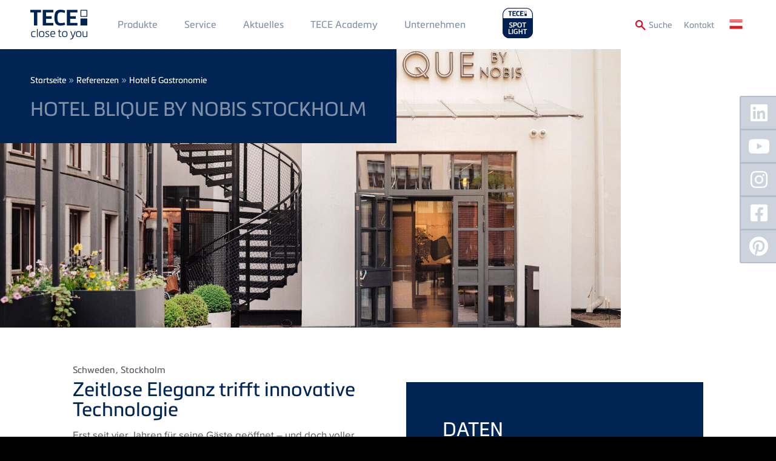

--- FILE ---
content_type: text/html; charset=UTF-8
request_url: https://www.tece.com/at/referenzen/hotel-gastronomie/hotel-blique-nobis-stockholm
body_size: 17110
content:
<!DOCTYPE html>
<html lang="de-AT" dir="ltr" prefix="og: https://ogp.me/ns#" class="no-js">
<head>
    <link rel="preconnect" href="https://delivery.consentmanager.net">
  <link rel="preconnect" href="https://cdn.consentmanager.net">
        <link rel="preload" href="/themes/custom/tece/source/assets/fonts/languages/de/proximanova-regular-webfont.woff2" as="font" type="font/woff2" crossorigin>
      <link rel="preload" href="/themes/custom/tece/source/assets/fonts/languages/de/proximanova-regularit-webfont.woff2" as="font" type="font/woff2" crossorigin>
      <link rel="preload" href="/themes/custom/tece/source/assets/fonts/languages/de/proximanova-semibold-webfont.woff2" as="font" type="font/woff2" crossorigin>
      <link rel="preload" href="/themes/custom/tece/source/assets/fonts/languages/de/metronicproreg-webfont.woff2" as="font" type="font/woff2" crossorigin>
      <link rel="preload" href="/themes/custom/tece/source/assets/fonts/languages/de/metronicprosemibo-webfont.woff2" as="font" type="font/woff2" crossorigin>
    <meta charset="utf-8" />
<noscript><style>form.antibot * :not(.antibot-message) { display: none !important; }</style>
</noscript><link rel="canonical" href="https://www.tece.com/at/referenzen/hotel-gastronomie/hotel-blique-nobis-stockholm" />
<meta property="og:image" content="https://www.tece.com/sites/default/files/styles/og_facebook/public/media-images/main/2023-09/Blique-by-Nobis-KV.jpg?h=e70e10e6&amp;itok=0NNegWg0" />
<meta name="Generator" content="Drupal 10 (https://www.drupal.org)" />
<meta name="MobileOptimized" content="width" />
<meta name="HandheldFriendly" content="true" />
<meta name="viewport" content="width=device-width, initial-scale=1.0" />
<meta http-equiv="x-ua-compatible" content="ie=edge" />
<link rel="icon" href="/themes/custom/tece/favicon.ico" type="image/vnd.microsoft.icon" />
<link rel="alternate" hreflang="de-DE" href="https://www.tece.com/de/referenzen/hotel-gastronomie/hotel-blique-nobis-stockholm" />
<link rel="alternate" hreflang="en" href="https://www.tece.com/en/references/hotel-gastronomy/hotel-blique-nobis-stockholm" />
<link rel="alternate" hreflang="de-AT" href="https://www.tece.com/at/referenzen/hotel-gastronomie/hotel-blique-nobis-stockholm" />
<link rel="alternate" hreflang="fr" href="https://www.tece.com/fr/references/hotel-gastronomie/hotel-blique-nobis-stockholm" />
<link rel="alternate" hreflang="it" href="https://www.tece.com/it/referenze/hotel-gastronomia/hotel-blique-nobis-stoccolma" />
<link rel="alternate" hreflang="es" href="https://www.tece.com/es/referencia/hoteleria-y-gastronomia/hotel-blique-nobis-estocolmo" />
<link rel="alternate" hreflang="sv" href="https://www.tece.com/se/referens/hotell-gastronomi/hotel-blique-nobis-stockholm" />
<link rel="alternate" hreflang="uk" href="https://www.tece.com/ua/prikladi/hotel-i-hastronomiya/hotel-blique-nobis-u-stokholmi" />

            <!-- Google Tag Manager -->
    <script>(function(w,d,s,l,i){w[l]=w[l]||[];w[l].push({'gtm.start':
          new Date().getTime(),event:'gtm.js'});var f=d.getElementsByTagName(s)[0],
        j=d.createElement(s),dl=l!='dataLayer'?'&l='+l:'';j.async=true;j.src=
        'https://www.googletagmanager.com/gtm.js?id='+i+dl;f.parentNode.insertBefore(j,f);
      })(window,document,'script','dataLayer','GTM-WNRCLDJ');</script>
    <!-- End Google Tag Manager -->
        <title>Hotel Blique by Nobis Stockholm | TECE Österreich</title>
    <link rel="apple-touch-icon" sizes="180x180" href="/themes/custom/tece/favicons/apple-touch-icon.png">
    <link rel="icon" type="image/png" sizes="32x32" href="/themes/custom/tece/favicons/favicon-32x32.png">
    <link rel="icon" type="image/png" sizes="16x16" href="/themes/custom/tece/favicons/favicon-16x16.png">
    <link rel="manifest" href="/themes/custom/tece/favicons/manifest.json">
    <link rel="mask-icon" href="/themes/custom/tece/favicons/safari-pinned-tab.svg" color="#5bbad5">
    <meta name="apple-mobile-web-app-title" content="TECE">
    <meta name="application-name" content="TECE">
    <meta name="theme-color" content="#002554">
    <link rel="stylesheet" href="/themes/custom/tece/source/assets/fonts/languages/de/fonts.css" media="all" />
    <link rel="stylesheet" media="all" href="/sites/default/files/css/css_FnFszeyKp-lxjgFAfy-zm7Cusp3C3f_i3RLe6PD2ziI.css?delta=0&amp;language=de-AT&amp;theme=tece&amp;include=eJw9yDEOwCAIAMAPWXwTFoImVImITX_fpEOXG85woky06plmGCrYPxDdomjzypQWn5xFR0E9fD3auqTd-Pb8CdegUH4B34kfGA" />
<link rel="stylesheet" media="all" href="/sites/default/files/css/css_EEvF1NHQ6OE1Q6dMa-NxR1BYdorhR2lU1wk61aLSwV0.css?delta=1&amp;language=de-AT&amp;theme=tece&amp;include=eJw9yDEOwCAIAMAPWXwTFoImVImITX_fpEOXG85woky06plmGCrYPxDdomjzypQWn5xFR0E9fD3auqTd-Pb8CdegUH4B34kfGA" />

    
    <meta name="google-site-verification" content="6bwaK_lL0BmjkCTIQz41lWxLUHFr-t33k6h1Um_s1KI">
          <meta name="p:domain_verify" content="d3e0560c9c44b1a4c45bb828d57dc5f5"/>
                    <meta name="robots" content="index,follow">
        <script>var a=document.getElementsByTagName("html")[0];a.className&&(a.className=a.className.replace(/no-js\s?/, ''));</script>
  </head>
<body data-layout-builder-active class="node-type-references node-1552 pr-0">
      <link rel="stylesheet" href="https://cdn.consentmanager.mgr.consensu.org/delivery/cmp.min.css" />
  <script>if(!"gdprAppliesGlobally" in window){window.gdprAppliesGlobally=true}if(!("cmp_id" in window)||window.cmp_id<1){window.cmp_id=0}if(!("cmp_cdid" in window)){window.cmp_cdid="51fa2da4cdba"}if(!("cmp_params" in window)){window.cmp_params=""}if(!("cmp_host" in window)){window.cmp_host="a.delivery.consentmanager.net"}if(!("cmp_cdn" in window)){window.cmp_cdn="cdn.consentmanager.net"}if(!("cmp_proto" in window)){window.cmp_proto="https:"}if(!("cmp_codesrc" in window)){window.cmp_codesrc="1"}window.cmp_getsupportedLangs=function(){var b=["DE","EN","FR","IT","NO","DA","FI","ES","PT","RO","BG","ET","EL","GA","HR","LV","LT","MT","NL","PL","SV","SK","SL","CS","HU","RU","SR","ZH","TR","UK","AR","BS"];if("cmp_customlanguages" in window){for(var a=0;a<window.cmp_customlanguages.length;a++){b.push(window.cmp_customlanguages[a].l.toUpperCase())}}return b};window.cmp_getRTLLangs=function(){var a=["AR"];if("cmp_customlanguages" in window){for(var b=0;b<window.cmp_customlanguages.length;b++){if("r" in window.cmp_customlanguages[b]&&window.cmp_customlanguages[b].r){a.push(window.cmp_customlanguages[b].l)}}}return a};window.cmp_getlang=function(j){if(typeof(j)!="boolean"){j=true}if(j&&typeof(cmp_getlang.usedlang)=="string"&&cmp_getlang.usedlang!==""){return cmp_getlang.usedlang}var g=window.cmp_getsupportedLangs();var c=[];var f=location.hash;var e=location.search;var a="languages" in navigator?navigator.languages:[];if(f.indexOf("cmplang=")!=-1){c.push(f.substr(f.indexOf("cmplang=")+8,2).toUpperCase())}else{if(e.indexOf("cmplang=")!=-1){c.push(e.substr(e.indexOf("cmplang=")+8,2).toUpperCase())}else{if("cmp_setlang" in window&&window.cmp_setlang!=""){c.push(window.cmp_setlang.toUpperCase())}else{if(a.length>0){for(var d=0;d<a.length;d++){c.push(a[d])}}}}}if("language" in navigator){c.push(navigator.language)}if("userLanguage" in navigator){c.push(navigator.userLanguage)}var h="";for(var d=0;d<c.length;d++){var b=c[d].toUpperCase();if(g.indexOf(b)!=-1){h=b;break}if(b.indexOf("-")!=-1){b=b.substr(0,2)}if(g.indexOf(b)!=-1){h=b;break}}if(h==""&&typeof(cmp_getlang.defaultlang)=="string"&&cmp_getlang.defaultlang!==""){return cmp_getlang.defaultlang}else{if(h==""){h="EN"}}h=h.toUpperCase();return h};(function(){var u=document;var v=u.getElementsByTagName;var h=window;var o="";var b="_en";if("cmp_getlang" in h){o=h.cmp_getlang().toLowerCase();if("cmp_customlanguages" in h){for(var q=0;q<h.cmp_customlanguages.length;q++){if(h.cmp_customlanguages[q].l.toUpperCase()==o.toUpperCase()){o="en";break}}}b="_"+o}function x(i,e){var w="";i+="=";var s=i.length;var d=location;if(d.hash.indexOf(i)!=-1){w=d.hash.substr(d.hash.indexOf(i)+s,9999)}else{if(d.search.indexOf(i)!=-1){w=d.search.substr(d.search.indexOf(i)+s,9999)}else{return e}}if(w.indexOf("&")!=-1){w=w.substr(0,w.indexOf("&"))}return w}var k=("cmp_proto" in h)?h.cmp_proto:"https:";if(k!="http:"&&k!="https:"){k="https:"}var g=("cmp_ref" in h)?h.cmp_ref:location.href;var j=u.createElement("script");j.setAttribute("data-cmp-ab","1");var c=x("cmpdesign","cmp_design" in h?h.cmp_design:"");var f=x("cmpregulationkey","cmp_regulationkey" in h?h.cmp_regulationkey:"");var r=x("cmpgppkey","cmp_gppkey" in h?h.cmp_gppkey:"");var n=x("cmpatt","cmp_att" in h?h.cmp_att:"");j.src=k+"//"+h.cmp_host+"/delivery/cmp.php?"+("cmp_id" in h&&h.cmp_id>0?"id="+h.cmp_id:"")+("cmp_cdid" in h?"&cdid="+h.cmp_cdid:"")+"&h="+encodeURIComponent(g)+(c!=""?"&cmpdesign="+encodeURIComponent(c):"")+(f!=""?"&cmpregulationkey="+encodeURIComponent(f):"")+(r!=""?"&cmpgppkey="+encodeURIComponent(r):"")+(n!=""?"&cmpatt="+encodeURIComponent(n):"")+("cmp_params" in h?"&"+h.cmp_params:"")+(u.cookie.length>0?"&__cmpfcc=1":"")+"&l="+o.toLowerCase()+"&o="+(new Date()).getTime();j.type="text/javascript";j.async=true;if(u.currentScript&&u.currentScript.parentElement){u.currentScript.parentElement.appendChild(j)}else{if(u.body){u.body.appendChild(j)}else{var t=v("body");if(t.length==0){t=v("div")}if(t.length==0){t=v("span")}if(t.length==0){t=v("ins")}if(t.length==0){t=v("script")}if(t.length==0){t=v("head")}if(t.length>0){t[0].appendChild(j)}}}var m="js";var p=x("cmpdebugunminimized","cmpdebugunminimized" in h?h.cmpdebugunminimized:0)>0?"":".min";var a=x("cmpdebugcoverage","cmp_debugcoverage" in h?h.cmp_debugcoverage:"");if(a=="1"){m="instrumented";p=""}var j=u.createElement("script");j.src=k+"//"+h.cmp_cdn+"/delivery/"+m+"/cmp"+b+p+".js";j.type="text/javascript";j.setAttribute("data-cmp-ab","1");j.async=true;if(u.currentScript&&u.currentScript.parentElement){u.currentScript.parentElement.appendChild(j)}else{if(u.body){u.body.appendChild(j)}else{var t=v("body");if(t.length==0){t=v("div")}if(t.length==0){t=v("span")}if(t.length==0){t=v("ins")}if(t.length==0){t=v("script")}if(t.length==0){t=v("head")}if(t.length>0){t[0].appendChild(j)}}}})();window.cmp_addFrame=function(b){if(!window.frames[b]){if(document.body){var a=document.createElement("iframe");a.style.cssText="display:none";if("cmp_cdn" in window&&"cmp_ultrablocking" in window&&window.cmp_ultrablocking>0){a.src="//"+window.cmp_cdn+"/delivery/empty.html"}a.name=b;a.setAttribute("title","Intentionally hidden, please ignore");a.setAttribute("role","none");a.setAttribute("tabindex","-1");document.body.appendChild(a)}else{window.setTimeout(window.cmp_addFrame,10,b)}}};window.cmp_rc=function(h){var b=document.cookie;var f="";var d=0;while(b!=""&&d<100){d++;while(b.substr(0,1)==" "){b=b.substr(1,b.length)}var g=b.substring(0,b.indexOf("="));if(b.indexOf(";")!=-1){var c=b.substring(b.indexOf("=")+1,b.indexOf(";"))}else{var c=b.substr(b.indexOf("=")+1,b.length)}if(h==g){f=c}var e=b.indexOf(";")+1;if(e==0){e=b.length}b=b.substring(e,b.length)}return(f)};window.cmp_stub=function(){var a=arguments;__cmp.a=__cmp.a||[];if(!a.length){return __cmp.a}else{if(a[0]==="ping"){if(a[1]===2){a[2]({gdprApplies:gdprAppliesGlobally,cmpLoaded:false,cmpStatus:"stub",displayStatus:"hidden",apiVersion:"2.2",cmpId:31},true)}else{a[2](false,true)}}else{if(a[0]==="getUSPData"){a[2]({version:1,uspString:window.cmp_rc("")},true)}else{if(a[0]==="getTCData"){__cmp.a.push([].slice.apply(a))}else{if(a[0]==="addEventListener"||a[0]==="removeEventListener"){__cmp.a.push([].slice.apply(a))}else{if(a.length==4&&a[3]===false){a[2]({},false)}else{__cmp.a.push([].slice.apply(a))}}}}}}};window.cmp_gpp_ping=function(){return{gppVersion:"1.0",cmpStatus:"stub",cmpDisplayStatus:"hidden",supportedAPIs:["tcfca","usnat","usca","usva","usco","usut","usct"],cmpId:31}};window.cmp_gppstub=function(){var a=arguments;__gpp.q=__gpp.q||[];if(!a.length){return __gpp.q}var g=a[0];var f=a.length>1?a[1]:null;var e=a.length>2?a[2]:null;if(g==="ping"){return window.cmp_gpp_ping()}else{if(g==="addEventListener"){__gpp.e=__gpp.e||[];if(!("lastId" in __gpp)){__gpp.lastId=0}__gpp.lastId++;var c=__gpp.lastId;__gpp.e.push({id:c,callback:f});return{eventName:"listenerRegistered",listenerId:c,data:true,pingData:window.cmp_gpp_ping()}}else{if(g==="removeEventListener"){var h=false;__gpp.e=__gpp.e||[];for(var d=0;d<__gpp.e.length;d++){if(__gpp.e[d].id==e){__gpp.e[d].splice(d,1);h=true;break}}return{eventName:"listenerRemoved",listenerId:e,data:h,pingData:window.cmp_gpp_ping()}}else{if(g==="getGPPData"){return{sectionId:3,gppVersion:1,sectionList:[],applicableSections:[0],gppString:"",pingData:window.cmp_gpp_ping()}}else{if(g==="hasSection"||g==="getSection"||g==="getField"){return null}else{__gpp.q.push([].slice.apply(a))}}}}}};window.cmp_msghandler=function(d){var a=typeof d.data==="string";try{var c=a?JSON.parse(d.data):d.data}catch(f){var c=null}if(typeof(c)==="object"&&c!==null&&"__cmpCall" in c){var b=c.__cmpCall;window.__cmp(b.command,b.parameter,function(h,g){var e={__cmpReturn:{returnValue:h,success:g,callId:b.callId}};d.source.postMessage(a?JSON.stringify(e):e,"*")})}if(typeof(c)==="object"&&c!==null&&"__uspapiCall" in c){var b=c.__uspapiCall;window.__uspapi(b.command,b.version,function(h,g){var e={__uspapiReturn:{returnValue:h,success:g,callId:b.callId}};d.source.postMessage(a?JSON.stringify(e):e,"*")})}if(typeof(c)==="object"&&c!==null&&"__tcfapiCall" in c){var b=c.__tcfapiCall;window.__tcfapi(b.command,b.version,function(h,g){var e={__tcfapiReturn:{returnValue:h,success:g,callId:b.callId}};d.source.postMessage(a?JSON.stringify(e):e,"*")},b.parameter)}if(typeof(c)==="object"&&c!==null&&"__gppCall" in c){var b=c.__gppCall;window.__gpp(b.command,function(h,g){var e={__gppReturn:{returnValue:h,success:g,callId:b.callId}};d.source.postMessage(a?JSON.stringify(e):e,"*")},"parameter" in b?b.parameter:null,"version" in b?b.version:1)}};window.cmp_setStub=function(a){if(!(a in window)||(typeof(window[a])!=="function"&&typeof(window[a])!=="object"&&(typeof(window[a])==="undefined"||window[a]!==null))){window[a]=window.cmp_stub;window[a].msgHandler=window.cmp_msghandler;window.addEventListener("message",window.cmp_msghandler,false)}};window.cmp_setGppStub=function(a){if(!(a in window)||(typeof(window[a])!=="function"&&typeof(window[a])!=="object"&&(typeof(window[a])==="undefined"||window[a]!==null))){window[a]=window.cmp_gppstub;window[a].msgHandler=window.cmp_msghandler;window.addEventListener("message",window.cmp_msghandler,false)}};window.cmp_addFrame("__cmpLocator");if(!("cmp_disableusp" in window)||!window.cmp_disableusp){window.cmp_addFrame("__uspapiLocator")}if(!("cmp_disabletcf" in window)||!window.cmp_disabletcf){window.cmp_addFrame("__tcfapiLocator")}if(!("cmp_disablegpp" in window)||!window.cmp_disablegpp){window.cmp_addFrame("__gppLocator")}window.cmp_setStub("__cmp");if(!("cmp_disabletcf" in window)||!window.cmp_disabletcf){window.cmp_setStub("__tcfapi")}if(!("cmp_disableusp" in window)||!window.cmp_disableusp){window.cmp_setStub("__uspapi")}if(!("cmp_disablegpp" in window)||!window.cmp_disablegpp){window.cmp_setGppStub("__gpp")};</script>
    <noscript><iframe src="https://www.googletagmanager.com/ns.html?id=GTM-WNRCLDJ" height="0" width="0" style="display:none;visibility:hidden"></iframe></noscript>
  
<a href="#main-content" class="sr-only sr-only-focusable btn btn-aktion-button px-10">
  Direkt zum Inhalt
</a>

  <div class="dialog-off-canvas-main-canvas" data-off-canvas-main-canvas>
    

  


<header>
  <div  class="main-navigation fixed header-node-references py-10 mobile-px-50 tablet-px-50 slideout-affected px-50">
    <div class="container">
      <div class="row row-flex">
        <a href="https://www.tece.com/at" id="logo-header" class="flex: 0; my-5 mr-30">
          <picture>
            <source media="(min-width: 768px)" srcset="/themes/custom/tece/source/assets/svg/logo_tece_rgb.svg" width="300">
            <source media="(min-width: 767px)" srcset="/themes/custom/tece/source/assets/svg/logo_tece_rgb_ohneClaim.svg" width="294">
            <img src="/themes/custom/tece/source/assets/svg/logo_tece_rgb.svg" srcset="/themes/custom/tece/source/assets/svg/logo_tece_rgb_ohneClaim.svg" alt="TECE">
          </picture>
        </a>
        <div class="hidden-phone" style="flex-grow: 1">
          <div>
                  <nav role="navigation" aria-labelledby="block-mainmenu1-menu" id="block-mainmenu1">
            
  <h2 class="visually-hidden" id="block-mainmenu1-menu">Main Menü 1</h2>
  

        
        <ul>
              <li>
          <a href="https://www.tece.com/at/produkte" class="p-20 mobile-p-10 tablet-p-10 textformat-navigation" data-drupal-link-system-path="node/5">Produkte</a>
                  </li>
              <li>
          <a href="https://www.tece.com/at/service-bei-tece" class="p-20 mobile-p-10 tablet-p-10 textformat-navigation" data-drupal-link-system-path="node/1530">Service</a>
                  </li>
              <li>
          <a href="https://www.tece.com/at/aktuelles" target="_self" class="p-20 mobile-p-10 tablet-p-10 textformat-navigation" data-drupal-link-system-path="node/574">Aktuelles</a>
                  </li>
              <li>
          <a href="https://www.tece.com/at/academy" class="p-20 mobile-p-10 tablet-p-10 textformat-navigation" data-drupal-link-system-path="node/7">TECE Academy</a>
                  </li>
          </ul>
  


  </nav>
<nav role="navigation" aria-labelledby="block-mainmenu2-menu" id="block-mainmenu2">
            
  <h2 class="visually-hidden" id="block-mainmenu2-menu">Main Menu 2</h2>
  

        
        <ul>
              <li>
          <a href="https://www.tece.com/at/unternehmen" class="p-20 mobile-p-10 tablet-p-10 textformat-navigation" data-drupal-link-system-path="node/8">Unternehmen</a>
                  </li>
          </ul>
  


  </nav>

  
                          <a href="https://spotlight.tece.com/at/tecespotlight"
                 class="ml-20 mb-10"
                 target="_blank"
                 style="height: auto;
               text-transform: uppercase;
               margin-top: -30px;
               padding-top: 30px;
          "><img src="/themes/custom/tece/assets/spotlight-website-logo.png" style="width: auto; height: 60px; margin-top: -10px;"></a>
                                  </div>
        </div>
        <div class="row-flex textformat-meta-navigation tertiary-menu">
          <a href="/at/search" id="toggle-search" onclick="toggleSearchForm()" style="display: flex">
            <img src="/themes/custom/tece/source/assets/svg/lupe.svg" style="height:1rem;width:1rem;margin-top: 2px;" class="mr-5">
            <span class="visible-desktop textformat-meta-navigation" style="margin-top:1px;">Suche</span>
          </a>
                <nav role="navigation" aria-labelledby="block-secondarymenu-menu" id="block-secondarymenu">
            
  <h2 class="visually-hidden" id="block-secondarymenu-menu">Secondary Menu</h2>
  

        
        <ul>
              <li>
          <a href="https://www.tece.com/at/kontakt" class="p-20 textformat-meta-navigation" data-drupal-link-system-path="node/11">Kontakt</a>
                  </li>
          </ul>
  


  </nav>
<div class="language-switcher-language-url" id="block-sprachumschalter" role="navigation">
  
    
      <ul class="language-switcher">
  <li>
    <a href="#" class="language-switcher--toggle textformat-navigation"><span class="hidden-desktop">Language: </span><span class="flag flag-de-AT">&nbsp;</span></a>
    <ul class="links">
        <span class="subheadline">Language Versions</span>          <li hreflang="de" data-drupal-link-system-path="node/1552">
            <a href="https://www.tece.com/de/referenzen/hotel-gastronomie/hotel-blique-nobis-stockholm" class="language-link" hreflang="de-DE" data-drupal-link-system-path="node/1552"><span class="flag flag-de">&nbsp;</span>
    German
</a>          </li>
                    <li hreflang="en" data-drupal-link-system-path="node/1552">
            <a href="https://www.tece.com/en/references/hotel-gastronomy/hotel-blique-nobis-stockholm" class="language-link" hreflang="en" data-drupal-link-system-path="node/1552"><span class="flag flag-en">&nbsp;</span>
    TECE International
</a>          </li>
                    <li hreflang="en-gb" data-drupal-link-system-path="node/1552">
            <a href="https://www.tece.com/en-gb/node/1552" class="language-link" hreflang="en-gb" data-drupal-link-system-path="node/1552"><span class="flag flag-en-gb">&nbsp;</span>
    TECE UK
</a>          </li>
                    <li hreflang="de-AT" data-drupal-link-system-path="node/1552" class="is-active" aria-current="page">
            <a href="https://www.tece.com/at/referenzen/hotel-gastronomie/hotel-blique-nobis-stockholm" class="language-link is-active" hreflang="de-AT" data-drupal-link-system-path="node/1552" aria-current="page"><span class="flag flag-de-AT">&nbsp;</span>
    Austrian
</a>          </li>
                    <li hreflang="ru-BY" data-drupal-link-system-path="node/1552">
            <a href="https://www.tece.com/by/node/1552" class="language-link" hreflang="ru-BY" data-drupal-link-system-path="node/1552"><span class="flag flag-ru-BY">&nbsp;</span>
    Belarus
</a>          </li>
                    <li hreflang="nl-BE" data-drupal-link-system-path="node/1552">
            <a href="https://www.tece.com/be-nl/node/1552" class="language-link" hreflang="nl-BE" data-drupal-link-system-path="node/1552"><span class="flag flag-nl-BE">&nbsp;</span>
    Belgium (Dutch)
</a>          </li>
                    <li hreflang="fr-BE" data-drupal-link-system-path="node/1552">
            <a href="https://www.tece.com/be-fr/node/1552" class="language-link" hreflang="fr-BE" data-drupal-link-system-path="node/1552"><span class="flag flag-fr-BE">&nbsp;</span>
    Belgium (French)
</a>          </li>
                    <li hreflang="zh-hans" data-drupal-link-system-path="node/1552">
            <a href="https://www.tece.com/cn/node/1552" class="language-link" hreflang="zh-hans" data-drupal-link-system-path="node/1552"><span class="flag flag-zh-hans">&nbsp;</span>
    Chinese, Simplified
</a>          </li>
                    <li hreflang="hr" data-drupal-link-system-path="node/1552">
            <a href="https://www.tece.com/hr/node/1552" class="language-link" hreflang="hr" data-drupal-link-system-path="node/1552"><span class="flag flag-hr">&nbsp;</span>
    Croatian
</a>          </li>
                    <li hreflang="cs" data-drupal-link-system-path="node/1552">
            <a href="https://www.tece.com/cz/node/1552" class="language-link" hreflang="cs" data-drupal-link-system-path="node/1552"><span class="flag flag-cs">&nbsp;</span>
    Czech
</a>          </li>
                    <li hreflang="nl" data-drupal-link-system-path="node/1552">
            <a href="https://www.tece.com/nl/node/1552" class="language-link" hreflang="nl" data-drupal-link-system-path="node/1552"><span class="flag flag-nl">&nbsp;</span>
    Dutch
</a>          </li>
                    <li hreflang="et" data-drupal-link-system-path="node/1552">
            <a href="https://www.tece.com/ee/node/1552" class="language-link" hreflang="et" data-drupal-link-system-path="node/1552"><span class="flag flag-et">&nbsp;</span>
    Estonian
</a>          </li>
                    <li hreflang="fr" data-drupal-link-system-path="node/1552">
            <a href="https://www.tece.com/fr/references/hotel-gastronomie/hotel-blique-nobis-stockholm" class="language-link" hreflang="fr" data-drupal-link-system-path="node/1552"><span class="flag flag-fr">&nbsp;</span>
    French
</a>          </li>
                    <li hreflang="en-IN" data-drupal-link-system-path="node/1552">
            <a href="https://www.tece.com/in/node/1552" class="language-link" hreflang="en-IN" data-drupal-link-system-path="node/1552"><span class="flag flag-en-IN">&nbsp;</span>
    India
</a>          </li>
                    <li hreflang="it" data-drupal-link-system-path="node/1552">
            <a href="https://www.tece.com/it/referenze/hotel-gastronomia/hotel-blique-nobis-stoccolma" class="language-link" hreflang="it" data-drupal-link-system-path="node/1552"><span class="flag flag-it">&nbsp;</span>
    Italian
</a>          </li>
                    <li hreflang="lv" data-drupal-link-system-path="node/1552">
            <a href="https://www.tece.com/lv/node/1552" class="language-link" hreflang="lv" data-drupal-link-system-path="node/1552"><span class="flag flag-lv">&nbsp;</span>
    Latvian
</a>          </li>
                    <li hreflang="lt" data-drupal-link-system-path="node/1552">
            <a href="https://www.tece.com/lt/node/1552" class="language-link" hreflang="lt" data-drupal-link-system-path="node/1552"><span class="flag flag-lt">&nbsp;</span>
    Lithuanian
</a>          </li>
                    <li hreflang="no" data-drupal-link-system-path="node/1552">
            <a href="https://www.tece.com/no/node/1552" class="language-link" hreflang="no" data-drupal-link-system-path="node/1552"><span class="flag flag-no">&nbsp;</span>
    Norwegian
</a>          </li>
                    <li hreflang="pl" data-drupal-link-system-path="node/1552">
            <a href="https://www.tece.com/pl/node/1552" class="language-link" hreflang="pl" data-drupal-link-system-path="node/1552"><span class="flag flag-pl">&nbsp;</span>
    Polish
</a>          </li>
                    <li hreflang="pt" data-drupal-link-system-path="node/1552">
            <a href="https://www.tece.com/pt/node/1552" class="language-link" hreflang="pt" data-drupal-link-system-path="node/1552"><span class="flag flag-pt">&nbsp;</span>
    Portuguese
</a>          </li>
                    <li hreflang="ro" data-drupal-link-system-path="node/1552">
            <a href="https://www.tece.com/ro/node/1552" class="language-link" hreflang="ro" data-drupal-link-system-path="node/1552"><span class="flag flag-ro">&nbsp;</span>
    Romanian
</a>          </li>
                    <li hreflang="ru" data-drupal-link-system-path="node/1552">
            <a href="https://www.tece.com/ru/node/1552" class="language-link" hreflang="ru" data-drupal-link-system-path="node/1552"><span class="flag flag-ru">&nbsp;</span>
    Russian
</a>          </li>
                    <li hreflang="en-SG" data-drupal-link-system-path="node/1552">
            <a href="https://www.tece.com/sg/node/1552" class="language-link" hreflang="en-SG" data-drupal-link-system-path="node/1552"><span class="flag flag-en-SG">&nbsp;</span>
    Singapore
</a>          </li>
                    <li hreflang="es" data-drupal-link-system-path="node/1552">
            <a href="https://www.tece.com/es/referencia/hoteleria-y-gastronomia/hotel-blique-nobis-estocolmo" class="language-link" hreflang="es" data-drupal-link-system-path="node/1552"><span class="flag flag-es">&nbsp;</span>
    Spanish
</a>          </li>
                    <li hreflang="sv" data-drupal-link-system-path="node/1552">
            <a href="https://www.tece.com/se/referens/hotell-gastronomi/hotel-blique-nobis-stockholm" class="language-link" hreflang="sv" data-drupal-link-system-path="node/1552"><span class="flag flag-sv">&nbsp;</span>
    Swedish
</a>          </li>
                    <li hreflang="de-CH" data-drupal-link-system-path="node/1552">
            <a href="https://www.tece.com/ch/node/1552" class="language-link" hreflang="de-CH" data-drupal-link-system-path="node/1552"><span class="flag flag-de-CH">&nbsp;</span>
    Swiss
</a>          </li>
                    <li hreflang="uk" data-drupal-link-system-path="node/1552">
            <a href="https://www.tece.com/ua/prikladi/hotel-i-hastronomiya/hotel-blique-nobis-u-stokholmi" class="language-link" hreflang="uk" data-drupal-link-system-path="node/1552"><span class="flag flag-uk">&nbsp;</span>
    Ukrainian
</a>          </li>
          </ul>  </li>
</ul>

  </div>
<script xmlns="http://www.w3.org/1999/html">
  function productsearch() {
    if (document.getElementById('edit-search-api-fulltext').value === "") {
      document.SEARCH_PRODUKTDATENBANK.action = "https://produktdaten.tece.de/web/tece_AT/de_AT/index.xhtml";
    } else {
      document.SEARCH_PRODUKTDATENBANK.action = "https://produktdaten.tece.de/web/tece_AT/de_AT/keywords.xhtml";
    }
    document.SEARCH_PRODUKTDATENBANK.keywords.value = document.getElementById('edit-search-api-fulltext').value;
    document.SEARCH_PRODUKTDATENBANK.submit();
  }
</script>
<div id="block-tece-search-wrapper">
  <form name="SEARCH_PRODUKTDATENBANK" action="" method="get" target="_blank">
        <input type="hidden" name="keywords" value="">
  </form>
  <form action="/at/search"  method="get" id="block-tece-search" accept-charset="UTF-8" class="infobox row-flex row-flex--align-top p-30 px-50">
    <div class="form-search-prefix textformat-link hidden-phone px-20 mt-10">
      <label for="edit-search-api-fulltext">Suchbegriff:</label></div>
    <div class="form-item form-item-search-api-fulltext mb-0">
      <input type="text" id="edit-search-api-fulltext" name="q" value="" size="30" minlength="3" maxlength="128" class="form-text mt-10 mr-10" placeholder="Suchbegriff">
    </div>
    <div class="form-actions form-wrapper" id="edit-actions">
      <button type="submit" id="edit-submit-view-search" class="btn btn-aktion-button textformat-link mr-10 form-submit mt-10">Webseite</button>
    </div>
        <div class="form-actions form-wrapper" id="edit-actions-pim">
      <a target="_blank" onclick="productsearch()" id="edit-submit-view-pim" class="btn btn-aktion-button textformat-link form-submit mt-10">Produktdatenbank</a>
    </div>
      </form>
</div>

  
          <div id="header-nav-icon" class="js-slideout-toggle hidden-desktop">
            <img src="/themes/custom/tece/source/assets/svg/menu.svg" id="menu-hamburger" height="20px" width="20px">
          </div>
        </div>
      </div>
    </div>
  </div>

  <div id="slideout-nav" class="hidden-desktop slideout-menu">
    <div class="row-flex" style="flex-wrap:nowrap;">
      <a href="https://spotlight.tece.com/at/tecespotlight"
         target="_blank"
         class=""
         style="height: 60px; display:flex; justify-content:flex-start; align-items:center; width:auto;">
        <img src="/themes/custom/tece/assets/spotlight-website-logo.png" style="height: 60px;">
      </a>
          </div>
          <nav role="navigation" aria-labelledby="block-fullnavigation-menu" id="block-fullnavigation">
            
  <h2 class="visually-hidden" id="block-fullnavigation-menu">Full Navigation</h2>
  

        
        <ul class="navigation-full">
                  <li class="pr-20 textformat-h9">
              <a href="https://www.tece.com/at/produkte" data-drupal-link-system-path="node/5">Produkte</a>
                            <ul class="pt-10 list--no-bullet">
                    <li class="px-10 pb-5 textformat-copytext-small">
              <a href="https://www.tece.com/at/sanitaersysteme" data-drupal-link-system-path="node/19">Sanitärsysteme</a>
                            <ul class="pt-10 list--no-bullet">
                    <li class="px-10 pb-5 textformat-copytext-small">
              <a href="https://www.tece.com/at/badkeramiken" data-drupal-link-system-path="node/1608">Badkeramiken</a>
              </li>
                <li class="px-10 pb-5 textformat-copytext-small">
              <a href="https://www.tece.com/at/sanitarsysteme/dusch-wc-teceone-erfrischend-anders/hygiene-funktion" data-drupal-link-system-path="node/804">Hygiene &amp; Funktion</a>
              </li>
                <li class="px-10 pb-5 textformat-copytext-small">
              <a href="https://www.tece.com/at/sanitarsysteme/dusch-wc-teceone-erfrischend-anders/montage-wartung" data-drupal-link-system-path="node/802">Montage &amp; Wartung</a>
              </li>
                <li class="px-10 pb-5 textformat-copytext-small">
              <a href="https://www.tece.com/at/sanitarmodule" data-drupal-link-system-path="node/27">Sanitärmodule</a>
              </li>
                <li class="px-10 pb-5 textformat-copytext-small">
              <a href="https://www.tece.com/at/sanitarsysteme/wc-terminal-tecelux" data-drupal-link-system-path="node/28">WC-Terminal TECElux</a>
              </li>
                <li class="px-10 pb-5 textformat-copytext-small">
              <a href="https://www.tece.com/at/wc-betatigungsplatten" data-drupal-link-system-path="node/24">WC-Betätigungsplatten</a>
              </li>
                <li class="px-10 pb-5 textformat-copytext-small">
              <a href="https://www.tece.com/at/urinal-betatigungsplatten" data-drupal-link-system-path="node/25">Urinal-Betätigungsplatten</a>
              </li>
      </ul>
    
              </li>
                <li class="px-10 pb-5 textformat-copytext-small">
              <a href="https://www.tece.com/at/installationswande" data-drupal-link-system-path="node/20">Installationswände</a>
                            <ul class="pt-10 list--no-bullet">
                    <li class="px-10 pb-5 textformat-copytext-small">
              <a href="https://www.tece.com/at/installationswande/den-bauablauf-im-bad-flexibel-gestalten-und-selbst-bestimmen-mit-teceprofil-vorwandtechnik-kein-problem" data-drupal-link-system-path="node/30">Vorwandtechnik TECEprofil</a>
              </li>
                <li class="px-10 pb-5 textformat-copytext-small">
              <a href="https://www.tece.com/at/installationswande/installationswand-tecesystem" data-drupal-link-system-path="node/31">Installationswand TECEsystem</a>
              </li>
      </ul>
    
              </li>
                <li class="px-10 pb-5 textformat-copytext-small">
              <a href="https://www.tece.com/at/entwaesserung" data-drupal-link-system-path="node/21">Entwässerungstechnik</a>
                            <ul class="pt-10 list--no-bullet">
                    <li class="px-10 pb-5 textformat-copytext-small">
              <a href="https://www.tece.com/at/entwasserungstechnik/tecedrainway" data-drupal-link-system-path="node/1906">Duschrinne TECEdrainway</a>
              </li>
                <li class="px-10 pb-5 textformat-copytext-small">
              <a href="https://www.tece.com/at/entwasserungstechnik/tecedrainline-duschrinne" data-drupal-link-system-path="node/47">Duschrinne TECEdrainline</a>
              </li>
                <li class="px-10 pb-5 textformat-copytext-small">
              <a href="https://www.tece.com/at/entwaesserungstechnik/duschprofil-tecedrainprofile" data-drupal-link-system-path="node/107">Duschprofil TECEdrainprofile</a>
              </li>
                <li class="px-10 pb-5 textformat-copytext-small">
              <a href="https://www.tece.com/at/entwaesserungstechnik/tecedrainpoint-s" data-drupal-link-system-path="node/48">TECEdrainpoint S Duschablauf</a>
              </li>
                <li class="px-10 pb-5 textformat-copytext-small">
              <a href="https://www.tece.com/at/entwaesserungstechnik/seal-system" data-drupal-link-system-path="node/154">Seal System</a>
              </li>
      </ul>
    
              </li>
                <li class="px-10 pb-5 textformat-copytext-small">
              <a href="https://www.tece.com/at/rohrsysteme" data-drupal-link-system-path="node/22">Rohrsysteme</a>
                            <ul class="pt-10 list--no-bullet">
                    <li class="px-10 pb-5 textformat-copytext-small">
              <a href="https://www.tece.com/at/rohrsysteme/teceflex-verbundrohr-mit-schiebehulsensystem" data-drupal-link-system-path="node/32">TECEflex</a>
              </li>
                <li class="px-10 pb-5 textformat-copytext-small">
              <a href="https://www.tece.com/at/rohrsysteme/tecelogo-ax" data-drupal-link-system-path="node/33">TECElogo</a>
              </li>
                <li class="px-10 pb-5 textformat-copytext-small">
              <a href="https://www.tece.com/at/rohrsysteme/tecefloor-fussbodenheizung" data-drupal-link-system-path="node/34">TECEfloor</a>
              </li>
      </ul>
    
              </li>
      </ul>
    
              </li>
                <li class="pr-20 textformat-h9">
              <a href="https://www.tece.com/at/service-bei-tece" data-drupal-link-system-path="node/1530">Service bei TECE</a>
                            <ul class="pt-10 list--no-bullet">
                    <li class="px-10 pb-5 textformat-copytext-small">
              <a href="https://www.tece.com/at/service-bei-tece/serviceleistungen" data-drupal-link-system-path="node/1532">Serviceleistungen</a>
                            <ul class="pt-10 list--no-bullet">
                    <li class="px-10 pb-5 textformat-copytext-small">
              <a href="https://www.tece.com/at/service-bei-tece/serviceleistungen/technische-planungsunterstutzung" data-drupal-link-system-path="node/1499">Technische Planungsunterstützung</a>
              </li>
      </ul>
    
              </li>
                <li class="px-10 pb-5 textformat-copytext-small">
              <a href="https://www.tece.com/at/service-bei-tece/software-tools" data-drupal-link-system-path="node/1531">Software &amp; Tools</a>
                            <ul class="pt-10 list--no-bullet">
                    <li class="px-10 pb-5 textformat-copytext-small">
              <a href="https://www.tece.com/at/service-bei-tece/software-tools/bim-building-information-modeling" data-drupal-link-system-path="node/1494">BIM</a>
              </li>
                <li class="px-10 pb-5 textformat-copytext-small">
              <a href="https://www.tece.com/at/service-bei-tece/software-tools/tecesmartwall-einfach-schnell-geplant" data-drupal-link-system-path="node/1495">TECEsmartwall</a>
              </li>
                <li class="px-10 pb-5 textformat-copytext-small">
              <a href="https://www.tece.com/at/service-bei-tece/software-tools/tecesmartfloor-die-wirklich-smarte-schnellauslegung" data-drupal-link-system-path="node/1496">TECEsmartfloor</a>
              </li>
                <li class="px-10 pb-5 textformat-copytext-small">
              <a href="https://www.tece.com/at/service-bei-tece/software-tools/tecesmartcontrol" data-drupal-link-system-path="node/1497">TECEsmartcontrol</a>
              </li>
      </ul>
    
              </li>
                <li class="px-10 pb-5 textformat-copytext-small">
              <a href="https://www.tece.com/at/service-bei-tece/downloads-videos" data-drupal-link-system-path="node/1506">Downloads &amp; Videos</a>
                            <ul class="pt-10 list--no-bullet">
                    <li class="px-10 pb-5 textformat-copytext-small">
              <a href="https://www.tece.com/at/service-bei-tece/downloads-videos/downloads" data-drupal-link-system-path="node/535">Alle Downloads</a>
              </li>
                <li class="px-10 pb-5 textformat-copytext-small">
              <a href="/at/service-bei-tece/downloads-videos/downloads/technische-informationen" data-drupal-link-system-path="taxonomy/term/16">Technische Informationen</a>
              </li>
                <li class="px-10 pb-5 textformat-copytext-small">
              <a href="/at/service-bei-tece/downloads-videos/downloads/broschuren" data-drupal-link-system-path="taxonomy/term/21">Broschüren</a>
              </li>
                <li class="px-10 pb-5 textformat-copytext-small">
              <a href="/at/service-bei-tece/downloads-videos/downloads/montageanleitungen" data-drupal-link-system-path="taxonomy/term/15">Montageanleitungen</a>
              </li>
                <li class="px-10 pb-5 textformat-copytext-small">
              <a href="https://www.tece.com/at/service-bei-tece/downloads-videos/videos" data-drupal-link-system-path="node/626">Videos</a>
              </li>
      </ul>
    
              </li>
      </ul>
    
              </li>
                <li class="pr-20 textformat-h9">
              <a href="https://www.tece.com/at/aktuelles" data-drupal-link-system-path="node/574">Aktuelles</a>
              </li>
                <li class="pr-20 textformat-h9">
              <a href="https://www.tece.com/at/academy" data-drupal-link-system-path="node/7">TECE Academy</a>
                            <ul class="pt-10 list--no-bullet">
                    <li class="px-10 pb-5 textformat-copytext-small">
              <a href="https://www.tece.com/at/academy/fachseminare" data-drupal-link-system-path="node/936">Fachseminare</a>
              </li>
                <li class="px-10 pb-5 textformat-copytext-small">
              <a href="https://www.tece.com/at/academy/web-seminar" data-drupal-link-system-path="node/937">openTECE Web-Seminare</a>
              </li>
      </ul>
    
              </li>
                <li class="pr-20 textformat-h9">
              <a href="https://www.tece.com/at/unternehmen" data-drupal-link-system-path="node/8">Unternehmen</a>
              </li>
                <li class="pr-20 textformat-h9">
              <a href="https://www.tece.com/at/karriere-bei-tece" title="Arbeiten bei TECE" data-drupal-link-system-path="node/9">Karriere</a>
              </li>
                <li class="pr-20 textformat-h9">
              <a href="https://www.tece.com/at/kontakt" data-drupal-link-system-path="node/11">Kontakt</a>
              </li>
      </ul>
    


  </nav>
<div class="language-switcher-language-url" id="block-sprachumschalter-2" role="navigation">
  
    
      <ul class="language-switcher">
  <li>
    <a href="#" class="language-switcher--toggle textformat-navigation"><span class="hidden-desktop">Language: </span><span class="flag flag-de-AT">&nbsp;</span></a>
    <ul class="links">
        <span class="subheadline">Language Versions</span>          <li hreflang="de" data-drupal-link-system-path="node/1552">
            <a href="https://www.tece.com/de/referenzen/hotel-gastronomie/hotel-blique-nobis-stockholm" class="language-link" hreflang="de-DE" data-drupal-link-system-path="node/1552"><span class="flag flag-de">&nbsp;</span>
    German
</a>          </li>
                    <li hreflang="en" data-drupal-link-system-path="node/1552">
            <a href="https://www.tece.com/en/references/hotel-gastronomy/hotel-blique-nobis-stockholm" class="language-link" hreflang="en" data-drupal-link-system-path="node/1552"><span class="flag flag-en">&nbsp;</span>
    TECE International
</a>          </li>
                    <li hreflang="en-gb" data-drupal-link-system-path="node/1552">
            <a href="https://www.tece.com/en-gb/node/1552" class="language-link" hreflang="en-gb" data-drupal-link-system-path="node/1552"><span class="flag flag-en-gb">&nbsp;</span>
    TECE UK
</a>          </li>
                    <li hreflang="de-AT" data-drupal-link-system-path="node/1552" class="is-active" aria-current="page">
            <a href="https://www.tece.com/at/referenzen/hotel-gastronomie/hotel-blique-nobis-stockholm" class="language-link is-active" hreflang="de-AT" data-drupal-link-system-path="node/1552" aria-current="page"><span class="flag flag-de-AT">&nbsp;</span>
    Austrian
</a>          </li>
                    <li hreflang="ru-BY" data-drupal-link-system-path="node/1552">
            <a href="https://www.tece.com/by/node/1552" class="language-link" hreflang="ru-BY" data-drupal-link-system-path="node/1552"><span class="flag flag-ru-BY">&nbsp;</span>
    Belarus
</a>          </li>
                    <li hreflang="nl-BE" data-drupal-link-system-path="node/1552">
            <a href="https://www.tece.com/be-nl/node/1552" class="language-link" hreflang="nl-BE" data-drupal-link-system-path="node/1552"><span class="flag flag-nl-BE">&nbsp;</span>
    Belgium (Dutch)
</a>          </li>
                    <li hreflang="fr-BE" data-drupal-link-system-path="node/1552">
            <a href="https://www.tece.com/be-fr/node/1552" class="language-link" hreflang="fr-BE" data-drupal-link-system-path="node/1552"><span class="flag flag-fr-BE">&nbsp;</span>
    Belgium (French)
</a>          </li>
                    <li hreflang="zh-hans" data-drupal-link-system-path="node/1552">
            <a href="https://www.tece.com/cn/node/1552" class="language-link" hreflang="zh-hans" data-drupal-link-system-path="node/1552"><span class="flag flag-zh-hans">&nbsp;</span>
    Chinese, Simplified
</a>          </li>
                    <li hreflang="hr" data-drupal-link-system-path="node/1552">
            <a href="https://www.tece.com/hr/node/1552" class="language-link" hreflang="hr" data-drupal-link-system-path="node/1552"><span class="flag flag-hr">&nbsp;</span>
    Croatian
</a>          </li>
                    <li hreflang="cs" data-drupal-link-system-path="node/1552">
            <a href="https://www.tece.com/cz/node/1552" class="language-link" hreflang="cs" data-drupal-link-system-path="node/1552"><span class="flag flag-cs">&nbsp;</span>
    Czech
</a>          </li>
                    <li hreflang="nl" data-drupal-link-system-path="node/1552">
            <a href="https://www.tece.com/nl/node/1552" class="language-link" hreflang="nl" data-drupal-link-system-path="node/1552"><span class="flag flag-nl">&nbsp;</span>
    Dutch
</a>          </li>
                    <li hreflang="et" data-drupal-link-system-path="node/1552">
            <a href="https://www.tece.com/ee/node/1552" class="language-link" hreflang="et" data-drupal-link-system-path="node/1552"><span class="flag flag-et">&nbsp;</span>
    Estonian
</a>          </li>
                    <li hreflang="fr" data-drupal-link-system-path="node/1552">
            <a href="https://www.tece.com/fr/references/hotel-gastronomie/hotel-blique-nobis-stockholm" class="language-link" hreflang="fr" data-drupal-link-system-path="node/1552"><span class="flag flag-fr">&nbsp;</span>
    French
</a>          </li>
                    <li hreflang="en-IN" data-drupal-link-system-path="node/1552">
            <a href="https://www.tece.com/in/node/1552" class="language-link" hreflang="en-IN" data-drupal-link-system-path="node/1552"><span class="flag flag-en-IN">&nbsp;</span>
    India
</a>          </li>
                    <li hreflang="it" data-drupal-link-system-path="node/1552">
            <a href="https://www.tece.com/it/referenze/hotel-gastronomia/hotel-blique-nobis-stoccolma" class="language-link" hreflang="it" data-drupal-link-system-path="node/1552"><span class="flag flag-it">&nbsp;</span>
    Italian
</a>          </li>
                    <li hreflang="lv" data-drupal-link-system-path="node/1552">
            <a href="https://www.tece.com/lv/node/1552" class="language-link" hreflang="lv" data-drupal-link-system-path="node/1552"><span class="flag flag-lv">&nbsp;</span>
    Latvian
</a>          </li>
                    <li hreflang="lt" data-drupal-link-system-path="node/1552">
            <a href="https://www.tece.com/lt/node/1552" class="language-link" hreflang="lt" data-drupal-link-system-path="node/1552"><span class="flag flag-lt">&nbsp;</span>
    Lithuanian
</a>          </li>
                    <li hreflang="no" data-drupal-link-system-path="node/1552">
            <a href="https://www.tece.com/no/node/1552" class="language-link" hreflang="no" data-drupal-link-system-path="node/1552"><span class="flag flag-no">&nbsp;</span>
    Norwegian
</a>          </li>
                    <li hreflang="pl" data-drupal-link-system-path="node/1552">
            <a href="https://www.tece.com/pl/node/1552" class="language-link" hreflang="pl" data-drupal-link-system-path="node/1552"><span class="flag flag-pl">&nbsp;</span>
    Polish
</a>          </li>
                    <li hreflang="pt" data-drupal-link-system-path="node/1552">
            <a href="https://www.tece.com/pt/node/1552" class="language-link" hreflang="pt" data-drupal-link-system-path="node/1552"><span class="flag flag-pt">&nbsp;</span>
    Portuguese
</a>          </li>
                    <li hreflang="ro" data-drupal-link-system-path="node/1552">
            <a href="https://www.tece.com/ro/node/1552" class="language-link" hreflang="ro" data-drupal-link-system-path="node/1552"><span class="flag flag-ro">&nbsp;</span>
    Romanian
</a>          </li>
                    <li hreflang="ru" data-drupal-link-system-path="node/1552">
            <a href="https://www.tece.com/ru/node/1552" class="language-link" hreflang="ru" data-drupal-link-system-path="node/1552"><span class="flag flag-ru">&nbsp;</span>
    Russian
</a>          </li>
                    <li hreflang="en-SG" data-drupal-link-system-path="node/1552">
            <a href="https://www.tece.com/sg/node/1552" class="language-link" hreflang="en-SG" data-drupal-link-system-path="node/1552"><span class="flag flag-en-SG">&nbsp;</span>
    Singapore
</a>          </li>
                    <li hreflang="es" data-drupal-link-system-path="node/1552">
            <a href="https://www.tece.com/es/referencia/hoteleria-y-gastronomia/hotel-blique-nobis-estocolmo" class="language-link" hreflang="es" data-drupal-link-system-path="node/1552"><span class="flag flag-es">&nbsp;</span>
    Spanish
</a>          </li>
                    <li hreflang="sv" data-drupal-link-system-path="node/1552">
            <a href="https://www.tece.com/se/referens/hotell-gastronomi/hotel-blique-nobis-stockholm" class="language-link" hreflang="sv" data-drupal-link-system-path="node/1552"><span class="flag flag-sv">&nbsp;</span>
    Swedish
</a>          </li>
                    <li hreflang="de-CH" data-drupal-link-system-path="node/1552">
            <a href="https://www.tece.com/ch/node/1552" class="language-link" hreflang="de-CH" data-drupal-link-system-path="node/1552"><span class="flag flag-de-CH">&nbsp;</span>
    Swiss
</a>          </li>
                    <li hreflang="uk" data-drupal-link-system-path="node/1552">
            <a href="https://www.tece.com/ua/prikladi/hotel-i-hastronomiya/hotel-blique-nobis-u-stokholmi" class="language-link" hreflang="uk" data-drupal-link-system-path="node/1552"><span class="flag flag-uk">&nbsp;</span>
    Ukrainian
</a>          </li>
          </ul>  </li>
</ul>

  </div>

  
    <div class="visible-phone">
      <ul>
                          <li>
            <a href="https://www.tece.com/at/datenschutz" class="textformat-navigation">Datenschutz & Impressum</a>
          </li>
              </ul>
    </div>
  </div>

  <div class="container slideout-affected" role="search">
    <div class="row" id="region-search-form" style="position: relative;top: 5rem;">
    </div>
  </div>

  <div role="alertdialog" class="container slideout-affected">
    <div class="row" id="region-local-actions">
      
    </div>
  </div>

        <div data-drupal-messages-fallback class="hidden"></div>

<div id="block-megamenu" class="block--mega-menu block--mega-menu--node-5">
  <nav class="mega-menu-table-wrapper px-50 pt-30">
    <h2 class="visually-hidden">Product Navigation</h2>
    
        
          <table>
        <tr>
          <th class="textformat-h8 pr-20 pb-60">TECE Produkte</th>
          <td class="pb-60">
        <ul class="navigation-full">
                  <li class="pr-20 textformat-h9">
              <a href="https://www.tece.com/at/sanitaersysteme" class="produktwelt-8" data-drupal-link-system-path="node/19">Sanitärsysteme</a>
                            <ul class="pt-10 list--no-bullet">
                    <li class="px-10 pb-5 textformat-copytext-small">
              <a href="https://www.tece.com/at/badkeramiken" class="produktwelt-1206" data-drupal-link-system-path="node/1608">Badkeramiken</a>
              </li>
                <li class="px-10 pb-5 textformat-copytext-small">
              <a href="https://www.tece.com/at/sanitarmodule" class="produktwelt-12" data-drupal-link-system-path="node/27">Sanitärmodule</a>
              </li>
                <li class="px-10 pb-5 textformat-copytext-small">
              <a href="https://www.tece.com/at/sanitarsysteme/wc-terminal-tecelux" class="produktwelt-8" data-drupal-link-system-path="node/28">WC-Terminal TECElux</a>
              </li>
                <li class="px-10 pb-5 textformat-copytext-small">
              <a href="https://www.tece.com/at/wc-betatigungsplatten" class="produktwelt-9" data-drupal-link-system-path="node/24">WC-Betätigungsplatten</a>
              </li>
                <li class="px-10 pb-5 textformat-copytext-small">
              <a href="https://www.tece.com/at/urinal-betatigungsplatten" class="produktwelt-10" data-drupal-link-system-path="node/25">Urinal-Betätigungsplatten</a>
              </li>
      </ul>
    
              </li>
                <li class="pr-20 textformat-h9">
              <a href="https://www.tece.com/at/installationswande" class="produktwelt-6" data-drupal-link-system-path="node/20">Installationswände</a>
                            <ul class="pt-10 list--no-bullet">
                    <li class="px-10 pb-5 textformat-copytext-small">
              <a href="https://www.tece.com/at/installationswande/den-bauablauf-im-bad-flexibel-gestalten-und-selbst-bestimmen-mit-teceprofil-vorwandtechnik-kein-problem" class="produktwelt-6" data-drupal-link-system-path="node/30">Vorwandtechnik TECEprofil</a>
              </li>
                <li class="px-10 pb-5 textformat-copytext-small">
              <a href="https://www.tece.com/at/installationswande/installationswand-tecesystem" class="produktwelt-6" data-drupal-link-system-path="node/31">Installationswand TECEsystem</a>
              </li>
      </ul>
    
              </li>
                <li class="pr-20 textformat-h9">
              <a href="https://www.tece.com/at/entwaesserung" class="produktwelt-5" data-drupal-link-system-path="node/21">Entwässerungstechnik</a>
                            <ul class="pt-10 list--no-bullet">
                    <li class="px-10 pb-5 textformat-copytext-small">
              <a href="https://www.tece.com/at/entwasserungstechnik/tecedrainway" class="produktwelt-5" data-drupal-link-system-path="node/1906">Duschrinne TECEdrainway</a>
              </li>
                <li class="px-10 pb-5 textformat-copytext-small">
              <a href="https://www.tece.com/at/entwasserungstechnik/tecedrainline-duschrinne" class="produktwelt-5" data-drupal-link-system-path="node/47">Duschrinne TECEdrainline</a>
              </li>
                <li class="px-10 pb-5 textformat-copytext-small">
              <a href="https://www.tece.com/at/entwaesserungstechnik/duschprofil-tecedrainprofile" class="produktwelt-5" data-drupal-link-system-path="node/107">Duschprofil TECEdrainprofile</a>
              </li>
                <li class="px-10 pb-5 textformat-copytext-small">
              <a href="https://www.tece.com/at/entwaesserungstechnik/tecedrainpoint-s" class="produktwelt-5" data-drupal-link-system-path="node/48">TECEdrainpoint S Duschablauf</a>
              </li>
                <li class="px-10 pb-5 textformat-copytext-small">
              <a href="https://www.tece.com/at/entwaesserungstechnik/seal-system" class="produktwelt-5" data-drupal-link-system-path="node/154">Seal System</a>
              </li>
      </ul>
    
              </li>
                <li class="pr-20 textformat-h9">
              <a href="https://www.tece.com/at/rohrsysteme" class="produktwelt-7" data-drupal-link-system-path="node/22">Rohrsysteme</a>
                            <ul class="pt-10 list--no-bullet">
                    <li class="px-10 pb-5 textformat-copytext-small">
              <a href="https://www.tece.com/at/rohrsysteme/teceflex-verbundrohr-mit-schiebehulsensystem" class="produktwelt-7" data-drupal-link-system-path="node/32">TECEflex</a>
              </li>
                <li class="px-10 pb-5 textformat-copytext-small">
              <a href="https://www.tece.com/at/rohrsysteme/tecelogo-ax" class="produktwelt-7" data-drupal-link-system-path="node/33">TECElogo</a>
              </li>
                <li class="px-10 pb-5 textformat-copytext-small">
              <a href="https://www.tece.com/at/rohrsysteme/tecefloor-fussbodenheizung" class="produktwelt-7" data-drupal-link-system-path="node/34">TECEfloor</a>
              </li>
      </ul>
    
              </li>
      </ul>
    

</td>
        </tr>
                        <tr>
          <th class="textformat-h8 pr-20 pb-60">Service</th>
          <td>
            <ul class="search-result-list">
                              <li class="mb-60">
                  <div class="pl-20">
                    
  
<article class="search-result-item">
    <div class="mr-20 flex--no-shrink">
      <div class="call2action-item--icon icon-svg icon-svg-styleable">
    <svg xmlns="http://www.w3.org/2000/svg" width="26.99" height="31.064" viewBox="0 0 26.99 31.064"><g transform="translate(-10.528 -8.66)"><path d="M24.024,8.66c-4.887,0-13.072,1.072-13.479,5.038l-.007.209h-.01V34.375c0,4.223,8.484,5.349,13.5,5.349S37.518,38.6,37.518,34.375V14.009C37.518,9.786,29.034,8.66,24.024,8.66ZM34.271,34.275c-.475.685-3.919,2.2-10.248,2.2s-9.774-1.518-10.249-2.2V31.555a28.765,28.765,0,0,0,10.249,1.677,28.763,28.763,0,0,0,10.248-1.677Zm0-6.681v.189c-.475.685-3.919,2.2-10.248,2.2s-9.774-1.518-10.249-2.2V25.063A28.765,28.765,0,0,0,24.024,26.74a28.763,28.763,0,0,0,10.248-1.677Zm0-6.492v.189c-.475.687-3.919,2.2-10.248,2.2s-9.774-1.517-10.249-2.2V18.566c2.923,1.264,7.216,1.682,10.249,1.682a28.763,28.763,0,0,0,10.248-1.677Zm.023-7.186v.3c0,2.226-6.442,2.82-10.248,2.82-3.77,0-10.113-.584-10.238-2.758H13.8v-.586H13.8l0-.111c.31-2.091,6.526-2.655,10.238-2.655,3.805,0,10.248.594,10.248,2.82Z" transform="translate(0 0)" fill="#0c2553"/><circle cx="0.731" cy="0.731" r="0.731" transform="translate(30.809 20.194)" fill="#0c2553"/><path d="M25.182,22.648a.731.731,0,1,0-.731-.731A.731.731,0,0,0,25.182,22.648Z" transform="translate(6.358 5.658)" fill="#0c2553"/><path d="M25.182,27.229a.731.731,0,1,0-.731-.731A.731.731,0,0,0,25.182,27.229Z" transform="translate(6.358 7.728)" fill="#0c2553"/></g></svg>
  </div>
  </div>
    <div class="item-content">
          <div class="textformat-overline textformat-overline-teaser">
          <p class="textformat-overline textformat-overline-teaser">Service</p>

      </div>
            <h4 class="textformat-h9 mb-5">
        <a href="https://produktdaten.tece.de/web/tece_AT/de_AT/index.xhtml" target="_blank">Produktdatenbank</a>
    </h4>
        <div class="summary textformat-copytext-small">
          </div>
  </div>
</article>
                  </div>
                </li>
                                            <li class="mb-60">
                  <div class="pl-20">
                    
  
<article class="search-result-item">
    <div class="mr-20 flex--no-shrink">
      <div class="call2action-item--icon icon-svg icon-svg-styleable">
    <svg xmlns="http://www.w3.org/2000/svg" viewBox="0 0 40 40"><title>tece_ausstellersuche</title><g id="ausstellersuche"><path d="M20,36.6l-1.2-1.7C17.5,33,6,16.5,10.3,8.1c1.5-3,4.8-4.5,9.7-4.5s8.2,1.5,9.7,4.5c4.4,8.4-7.2,24.9-8.5,26.8Zm0-30c-3.7,0-6.1,1-7.1,2.9-2.6,5.1,3.4,16.2,7.1,21.8,3.7-5.6,9.7-16.7,7.1-21.8C26.1,7.6,23.7,6.6,20,6.6Z" style="fill:#002554"/></g></svg>
  </div>
  </div>
    <div class="item-content">
          <div class="textformat-overline textformat-overline-teaser">
          <p class="textformat-overline textformat-overline-teaser">Service</p>

      </div>
            <h4 class="textformat-h9 mb-5">
        <a href="https://www.tece.com/at/ausstellersuche">Ausstellersuche</a>
    </h4>
        <div class="summary textformat-copytext-small">
          </div>
  </div>
</article>
                  </div>
                </li>
                                        </ul>
          </td>
        </tr>
              </table>
      </nav>
</div>

<div id="block-service-mega-menu" class="block--mega-menu block--mega-menu--node-1530">
  <nav class="mega-menu-table-wrapper px-50 pt-30">
    <h2 class="visually-hidden">Service Navigation</h2>
    
    
          <table>
        <tr>
          <th class="textformat-h8 pr-20 pb-60">Service</th>
          <td class="pb-60">
        <ul class="navigation-full">
                  <li class="pr-20 textformat-h9">
              <a href="https://www.tece.com/at/service-bei-tece/serviceleistungen" data-drupal-link-system-path="node/1532">Serviceleistungen</a>
                            <ul class="pt-10 list--no-bullet">
                    <li class="px-10 pb-5 textformat-copytext-small">
              <a href="https://www.tece.com/at/service-bei-tece/serviceleistungen/technische-planungsunterstutzung" data-drupal-link-system-path="node/1499">Technische Planungsunterstützung</a>
              </li>
      </ul>
    
              </li>
                <li class="pr-20 textformat-h9">
              <a href="https://www.tece.com/at/service-bei-tece/software-tools" data-drupal-link-system-path="node/1531">Software &amp; Tools</a>
                            <ul class="pt-10 list--no-bullet">
                    <li class="px-10 pb-5 textformat-copytext-small">
              <a href="https://www.tece.com/at/service-bei-tece/software-tools/bim-building-information-modeling" data-drupal-link-system-path="node/1494">BIM</a>
              </li>
                <li class="px-10 pb-5 textformat-copytext-small">
              <a href="https://www.tece.com/at/service-bei-tece/software-tools/tecesmartwall-einfach-schnell-geplant" data-drupal-link-system-path="node/1495">TECEsmartwall</a>
              </li>
                <li class="px-10 pb-5 textformat-copytext-small">
              <a href="https://www.tece.com/at/service-bei-tece/software-tools/tecesmartfloor-die-wirklich-smarte-schnellauslegung" data-drupal-link-system-path="node/1496">TECEsmartfloor</a>
              </li>
                <li class="px-10 pb-5 textformat-copytext-small">
              <a href="https://www.tece.com/at/service-bei-tece/software-tools/tecesmartcontrol" data-drupal-link-system-path="node/1497">TECEsmartcontrol</a>
              </li>
      </ul>
    
              </li>
                <li class="pr-20 textformat-h9">
              <a href="https://www.tece.com/at/service-bei-tece/downloads-videos" data-drupal-link-system-path="node/1506">Downloads &amp; Videos</a>
                            <ul class="pt-10 list--no-bullet">
                    <li class="px-10 pb-5 textformat-copytext-small">
              <a href="https://www.tece.com/at/service-bei-tece/downloads-videos/downloads" data-drupal-link-system-path="node/535">Alle Downloads</a>
              </li>
                <li class="px-10 pb-5 textformat-copytext-small">
              <a href="/at/service-bei-tece/downloads-videos/downloads/technische-informationen" data-drupal-link-system-path="taxonomy/term/16">Technische Informationen</a>
              </li>
                <li class="px-10 pb-5 textformat-copytext-small">
              <a href="/at/service-bei-tece/downloads-videos/downloads/broschuren" data-drupal-link-system-path="taxonomy/term/21">Broschüren</a>
              </li>
                <li class="px-10 pb-5 textformat-copytext-small">
              <a href="/at/service-bei-tece/downloads-videos/downloads/montageanleitungen" data-drupal-link-system-path="taxonomy/term/15">Montageanleitungen</a>
              </li>
                <li class="px-10 pb-5 textformat-copytext-small">
              <a href="https://www.tece.com/at/service-bei-tece/downloads-videos/videos" data-drupal-link-system-path="node/626">Videos</a>
              </li>
      </ul>
    
              </li>
      </ul>
    

</td>
        </tr>
                  <tr>
            <th class="textformat-h8 pr-20 pb-60">Service</th>
            <td>
              <ul class="search-result-list">
                                  <li class="mb-60">
                    <div class="pl-20">
                      
  
<article class="search-result-item">
    <div class="mr-20 flex--no-shrink">
      <div class="call2action-item--icon icon-svg icon-svg-styleable">
    <svg xmlns="http://www.w3.org/2000/svg" width="26.99" height="31.064" viewBox="0 0 26.99 31.064"><g transform="translate(-10.528 -8.66)"><path d="M24.024,8.66c-4.887,0-13.072,1.072-13.479,5.038l-.007.209h-.01V34.375c0,4.223,8.484,5.349,13.5,5.349S37.518,38.6,37.518,34.375V14.009C37.518,9.786,29.034,8.66,24.024,8.66ZM34.271,34.275c-.475.685-3.919,2.2-10.248,2.2s-9.774-1.518-10.249-2.2V31.555a28.765,28.765,0,0,0,10.249,1.677,28.763,28.763,0,0,0,10.248-1.677Zm0-6.681v.189c-.475.685-3.919,2.2-10.248,2.2s-9.774-1.518-10.249-2.2V25.063A28.765,28.765,0,0,0,24.024,26.74a28.763,28.763,0,0,0,10.248-1.677Zm0-6.492v.189c-.475.687-3.919,2.2-10.248,2.2s-9.774-1.517-10.249-2.2V18.566c2.923,1.264,7.216,1.682,10.249,1.682a28.763,28.763,0,0,0,10.248-1.677Zm.023-7.186v.3c0,2.226-6.442,2.82-10.248,2.82-3.77,0-10.113-.584-10.238-2.758H13.8v-.586H13.8l0-.111c.31-2.091,6.526-2.655,10.238-2.655,3.805,0,10.248.594,10.248,2.82Z" transform="translate(0 0)" fill="#0c2553"/><circle cx="0.731" cy="0.731" r="0.731" transform="translate(30.809 20.194)" fill="#0c2553"/><path d="M25.182,22.648a.731.731,0,1,0-.731-.731A.731.731,0,0,0,25.182,22.648Z" transform="translate(6.358 5.658)" fill="#0c2553"/><path d="M25.182,27.229a.731.731,0,1,0-.731-.731A.731.731,0,0,0,25.182,27.229Z" transform="translate(6.358 7.728)" fill="#0c2553"/></g></svg>
  </div>
  </div>
    <div class="item-content">
          <div class="textformat-overline textformat-overline-teaser">
          <p class="textformat-overline textformat-overline-teaser">Service</p>

      </div>
            <h4 class="textformat-h9 mb-5">
        <a href="https://produktdaten.tece.de/web/tece_AT/de_AT/index.xhtml" target="_blank">Produktdatenbank</a>
    </h4>
        <div class="summary textformat-copytext-small">
          </div>
  </div>
</article>
                    </div>
                  </li>
                                                  <li class="mb-60">
                    <div class="pl-20">
                      
  
<article class="search-result-item">
    <div class="mr-20 flex--no-shrink">
      <div class="call2action-item--icon icon-svg icon-svg-styleable">
    <svg xmlns="http://www.w3.org/2000/svg" viewBox="0 0 40 40"><title>tece_ausstellersuche</title><g id="ausstellersuche"><path d="M20,36.6l-1.2-1.7C17.5,33,6,16.5,10.3,8.1c1.5-3,4.8-4.5,9.7-4.5s8.2,1.5,9.7,4.5c4.4,8.4-7.2,24.9-8.5,26.8Zm0-30c-3.7,0-6.1,1-7.1,2.9-2.6,5.1,3.4,16.2,7.1,21.8,3.7-5.6,9.7-16.7,7.1-21.8C26.1,7.6,23.7,6.6,20,6.6Z" style="fill:#002554"/></g></svg>
  </div>
  </div>
    <div class="item-content">
          <div class="textformat-overline textformat-overline-teaser">
          <p class="textformat-overline textformat-overline-teaser">Service</p>

      </div>
            <h4 class="textformat-h9 mb-5">
        <a href="https://www.tece.com/at/ausstellersuche">Ausstellersuche</a>
    </h4>
        <div class="summary textformat-copytext-small">
          </div>
  </div>
</article>
                    </div>
                  </li>
                              </ul>
            </td>
          </tr>
              </table>
      </nav>
</div>

  

  <div class="container row row-flex header--title pb-0 slideout-affected">
          <div>
              

<div class="title-node-references custompagetitle--wrapper" id="block-custompagetitle">
  <div class="block-custompagetitle px-50 pt-20">
    <div id="block-breadcrumbs">
  
    
      


  <nav role="navigation" aria-labelledby="system-breadcrumb" class="breadcrumb my-20">
    <h2 id="system-breadcrumb" class="visually-hidden">Breadcrumb</h2>
    <ul class="list--no-bullet list--inline">
                    <li>
                                <a href="/at" class="textformat-copytext-small">Startseite</a>
                  </li>
              <li>
           &raquo;                       <a href="https://www.tece.com/at/referenzen" class="textformat-copytext-small">Referenzen</a>
                  </li>
              <li>
           &raquo;                       <a href="/at/referenzen/hotel-gastronomie" class="textformat-copytext-small">Hotel &amp; Gastronomie</a>
                  </li>
          </ul>
  </nav>

  </div>

    <h2 class="textformat-h4">Hotel Blique by Nobis Stockholm</h2>
  </div>
</div>

  
      </div>
          </div>

</header>
  <main  class="container layout-content content-node-references node-1552 slideout-affected">
    <a id="main-content" tabindex="-1"></a>        
          <div id="block-tece-content">
  
    
      <article data-history-node-id="1552">
  <div class="img-keyvisual mb-30">      <div>
  
  
            <div>    <picture>
                  <source srcset="/sites/default/files/styles/img_style_keyvisual_default_xs/public/media-images/main/2023-09/Blique-by-Nobis-KV.webp?h=e70e10e6&amp;itok=t9F-yBgB 1x" media="all and (max-width: 767px)" type="image/webp" width="480" height="225"/>
              <source srcset="/sites/default/files/styles/img_style_keyvisual_default_xl/public/media-images/main/2023-09/Blique-by-Nobis-KV.webp?h=e70e10e6&amp;itok=8bP0o6Wy 1x" media="all and (min-width: 1200px)" type="image/webp" width="1440" height="645"/>
              <source srcset="/sites/default/files/styles/img_style_keyvisual_frontpage_sm/public/media-images/main/2023-09/Blique-by-Nobis-KV.webp?h=e70e10e6&amp;itok=sgQzqzvh 1x" media="all and (min-width: 768px)" type="image/webp" width="1024" height="480"/>
              <source srcset="/sites/default/files/styles/img_style_keyvisual_default_xs/public/media-images/main/2023-09/Blique-by-Nobis-KV.jpg?h=e70e10e6&amp;itok=t9F-yBgB 1x" media="all and (max-width: 767px)" type="image/jpeg" width="480" height="225"/>
              <source srcset="/sites/default/files/styles/img_style_keyvisual_default_xl/public/media-images/main/2023-09/Blique-by-Nobis-KV.jpg?h=e70e10e6&amp;itok=8bP0o6Wy 1x" media="all and (min-width: 1200px)" type="image/jpeg" width="1440" height="645"/>
              <source srcset="/sites/default/files/styles/img_style_keyvisual_frontpage_sm/public/media-images/main/2023-09/Blique-by-Nobis-KV.jpg?h=e70e10e6&amp;itok=sgQzqzvh 1x" media="all and (min-width: 768px)" type="image/jpeg" width="1024" height="480"/>
                    <img width="1024" height="475" src="/sites/default/files/styles/img_style_keyvisual_default_sm/public/media-images/main/2023-09/Blique-by-Nobis-KV.jpg?h=e70e10e6&amp;itok=u-_cGJCt" alt="Hotel Blique by Nobis"/>

  </picture>

</div>
      
</div>
</div>
  <div>
    <div class="row row-flex row-flex--align-top">
      <div class="col-50 my-30 pl-120 pr-30 description">
        <span class="textformat-overline">
          <span class="whitespacefix">Schweden</span>
            ,
            Stockholm
        </span>
        

            <div class="field-wysiwyg block-wysiwyg"><h2>Zeitlose Eleganz trifft innovative Technologie</h2>

<p>Erst seit vier Jahren für seine Gäste geöffnet – und doch voller Geschichte: Das Hotel Blique by Nobis in Stockholm ist ein Ort, an dem Kunst, Architektur und Kreativität auf besondere Art und Weise aufeinandertreffen. Im Jahr 1930 errichtete der weltberühmte Architekt Sigurd Lewerentz in der Gävlegaton ein Lagerhaus für die Familie Philipps. Lewerentz verstand es schon damals, die Moderne mit jahrhundertealter Geschichte zu vereinen und seine Werke dadurch zeitlos zu gestalten. Schlichtheit, Eleganz und eine sorgfältige Auswahl der Materialien lassen seine Gebäude zu einem einzigartigen Setting werden.&nbsp;</p></div>
      
      </div>
      <div class="col-50 my-30 sidebar pl-30 pr-120 mt-60">
        <div class="infobox textformat-infobox p-60">
  <h3 class="textformat-h4">Daten</h3>
  <ul>
          <li>Gebäudetyp:       Hotel &amp; Gastronomie</li>
              <li>Eröffnungsdatum:
                  2019
              </li>
                          <li>Architekt: 
            <div>Wingårdh</div>
      </li>
                          <li>Produkte:   <div class="no-wrap"><a href="https://www.tece.com/at/wc-module" hreflang="de-AT">TECEprofil WC-Modul</a>&nbsp;(250),</div>
  <div class="no-wrap"><a href="https://www.tece.com/at/wc-betatigungsplatten/wc-betatigungsplatte-tecenow" hreflang="de-AT">TECEnow</a>&nbsp;(250),</div>
  <div class="no-wrap"><a href="https://www.tece.com/at/sanitarmodule/trockenbaumodule-teceprofil" hreflang="de-AT">TECEprofil Modul</a></div>
</li>
          </ul>
  </div>
      </div>
    </div>
    
      <div class="paragraph-wrapper">
              <section class="paragraph-item my-0">  <div class="paragraph paragraph--type--para-type-content-2-columns paragraph--view-mode--default">
          <div class="row row-flex row-flex--align-top mx-90">
  <div class="col-50 left desktop-px-30">
    <figure class="paragraph paragraph--type--para-type-cel-image-caption paragraph--view-mode--default py-30">
                                                <div>
  
  
            <div>    <picture>
                  <source srcset="/sites/default/files/styles/standardbild_50_sm/public/media-images/main/2023-09/Blique-by-Nobis-Zimmer-720x430_0.webp?h=9c2cf720&amp;itok=bqOdpM_I 1x" media="all and (max-width: 767px)" type="image/webp" width="445" height="265"/>
              <source srcset="/sites/default/files/styles/img_style_default_50perc_lg/public/media-images/main/2023-09/Blique-by-Nobis-Zimmer-720x430_0.webp?h=9c2cf720&amp;itok=nVmXSmGs 1x" media="all and (min-width: 768px)" type="image/webp" width="720" height="430"/>
              <source srcset="/sites/default/files/styles/standardbild_50_sm/public/media-images/main/2023-09/Blique-by-Nobis-Zimmer-720x430_0.jpg?h=9c2cf720&amp;itok=bqOdpM_I 1x" media="all and (max-width: 767px)" type="image/jpeg" width="445" height="265"/>
              <source srcset="/sites/default/files/styles/img_style_default_50perc_lg/public/media-images/main/2023-09/Blique-by-Nobis-Zimmer-720x430_0.jpg?h=9c2cf720&amp;itok=nVmXSmGs 1x" media="all and (min-width: 768px)" type="image/jpeg" width="720" height="430"/>
                    <img loading="lazy" width="720" height="430" src="/sites/default/files/styles/img_style_default_50perc_lg/public/media-images/main/2023-09/Blique-by-Nobis-Zimmer-720x430_0.jpg?h=9c2cf720&amp;itok=nVmXSmGs" alt="Blique by Nobis Zimmer"/>

  </picture>

</div>
      
</div>

    <figcaption>
      <div class="textformat-copytext-small"><strong>
      Die Hotelzimmer bestechen durch weiche Grautöne und einer Auswahl erlesener Designermöbel.
  </strong></div>

  </figcaption>
  </figure>

  </div>
  <div class="col-50 right desktop-px-30">
      <section class="paragraph paragraph--type--para-type-cel-html-editor paragraph--view-mode--default m-0 py-30 block-wysiwyg">
          
            <div><p>Beinahe 100 Jahre später hat der renommierte Architekt Gert Wingårdh aus dem denkmalgeschützten Lagerhaus ein modernes Hotel mit einem Designkonzept erschaffen, welches der Tradition und dem hinterlassenen Erbe von Lewerentz huldigt. Zahlreiche Akteure arbeiteten unter der Leitung von Gert Wingårdh zusammen und kombinierten zeitlose Materialien wie Leder oder Eiche mit der industriellen Basis. So entstand ein hinreißendes Ambiente mit lokalem Flair, welches urban und dennoch warm und einladend wirkt.&nbsp;</p>

<p>Im Herzen der schwedischen Hauptstadt Stockholm, genau dort, wo das aufstrebende Kunstviertel Hagastaden mit dem populären Vasastaden verschmilzt, befindet sich nun das Designhotel. Die Nobis Hospitality Group ist eine familiengeführte Gruppe exquisiter Hotels, Restaurants, Bars, Nachtclubs und Veranstaltungsorte in Stockholm, die inzwischen auch international erfolgreich expandieren.</p></div>
      
      </section>

  </div>
</div>

      </div>
</section>
              <section class="paragraph-item my-0">  <div class="paragraph paragraph--type--para-type-content-2-columns paragraph--view-mode--default">
          <div class="row row-flex row-flex--align-top mx-90">
  <div class="col-50 left desktop-px-30">
      <section class="paragraph paragraph--type--para-type-cel-html-editor paragraph--view-mode--default m-0 py-30 block-wysiwyg">
          
            <div><p>Jede Destination ist ein Unikat und hebt seine unverwechselbare Persönlichkeit und Geschichte hervor – so auch das Blique by Nobis, das seit 2019 seine Gäste herzlich willkommen heißt. Nicht nur wahre Kunstliebhaber fühlen sich im Blique by Nobis gut aufgehoben: Zusammen mit der gastronomischen Vielfalt sowie den innovativen Bars und Shopping-Juwelen Stockholms, welche sich in zentraler Umgebung befinden, werden unzählige Möglichkeiten für einen unvergesslichen Aufenthalt geboten.</p>

<p>In den insgesamt 249 Zimmern, zwei Restaurants, Bars und flexiblen Tagungs- und Veranstaltungsräumen spiegelt sich dieses Designkonzept konsequent wider. Die hoteleigene Dachterrasse lädt zu einem fantastischen Ausblick über die gesamte Stadt ein. Der große Innenhof, der von zahlreichen Pflanzen ausgeschmückt ist, eröffnet einen Ort der Entspannung und Erholung. Die Kombination aus weichen Grautönen mit einer Auswahl erlesener Designerstücke lassen den Industrial Style ebenso in den Hotelzimmern aufleben.&nbsp;</p></div>
      
      </section>

  </div>
  <div class="col-50 right desktop-px-30">
    <figure class="paragraph paragraph--type--para-type-cel-image-caption paragraph--view-mode--default py-30">
                                                <div>
  
  
            <div>    <picture>
                  <source srcset="/sites/default/files/styles/standardbild_50_sm/public/media-images/main/2023-09/Blique-by-Nobis-Eventraum-720x430_0.webp?h=9c2cf720&amp;itok=hXcJradN 1x" media="all and (max-width: 767px)" type="image/webp" width="445" height="265"/>
              <source srcset="/sites/default/files/styles/img_style_default_50perc_lg/public/media-images/main/2023-09/Blique-by-Nobis-Eventraum-720x430_0.webp?h=9c2cf720&amp;itok=6-N-Ws0o 1x" media="all and (min-width: 768px)" type="image/webp" width="720" height="430"/>
              <source srcset="/sites/default/files/styles/standardbild_50_sm/public/media-images/main/2023-09/Blique-by-Nobis-Eventraum-720x430_0.jpg?h=9c2cf720&amp;itok=hXcJradN 1x" media="all and (max-width: 767px)" type="image/jpeg" width="445" height="265"/>
              <source srcset="/sites/default/files/styles/img_style_default_50perc_lg/public/media-images/main/2023-09/Blique-by-Nobis-Eventraum-720x430_0.jpg?h=9c2cf720&amp;itok=6-N-Ws0o 1x" media="all and (min-width: 768px)" type="image/jpeg" width="720" height="430"/>
                    <img loading="lazy" width="720" height="430" src="/sites/default/files/styles/img_style_default_50perc_lg/public/media-images/main/2023-09/Blique-by-Nobis-Eventraum-720x430_0.jpg?h=9c2cf720&amp;itok=6-N-Ws0o" alt="Blique by Nobis Veranstaltungsraum"/>

  </picture>

</div>
      
</div>

    <figcaption>
      <div class="textformat-copytext-small"><strong>
      Das Hotel stellt flexible und großzügige Räume für jegliche Art von Meetings und Veranstaltungen zur Verfügung. Die wegweisende Industriearchitektur des Originalgebäudes wurde geschickt um modernes Design ergänzt.
  </strong></div>

  </figcaption>
  </figure>

  </div>
</div>

      </div>
</section>
              <section class="paragraph-item my-0">  <div class="paragraph paragraph--type--para-type-content-2-columns paragraph--view-mode--default">
          <div class="row row-flex row-flex--align-top mx-90">
  <div class="col-50 left desktop-px-30">
    <figure class="paragraph paragraph--type--para-type-cel-image-caption paragraph--view-mode--default py-30">
                                                <div>
  
  
            <div>    <picture>
                  <source srcset="/sites/default/files/styles/standardbild_50_sm/public/media-images/main/2023-09/Blique-by-Nobis-Bad-720x430.webp?h=9c2cf720&amp;itok=Rg--9mj1 1x" media="all and (max-width: 767px)" type="image/webp" width="445" height="265"/>
              <source srcset="/sites/default/files/styles/img_style_default_50perc_lg/public/media-images/main/2023-09/Blique-by-Nobis-Bad-720x430.webp?h=9c2cf720&amp;itok=M-HTnIie 1x" media="all and (min-width: 768px)" type="image/webp" width="720" height="430"/>
              <source srcset="/sites/default/files/styles/standardbild_50_sm/public/media-images/main/2023-09/Blique-by-Nobis-Bad-720x430.jpg?h=9c2cf720&amp;itok=Rg--9mj1 1x" media="all and (max-width: 767px)" type="image/jpeg" width="445" height="265"/>
              <source srcset="/sites/default/files/styles/img_style_default_50perc_lg/public/media-images/main/2023-09/Blique-by-Nobis-Bad-720x430.jpg?h=9c2cf720&amp;itok=M-HTnIie 1x" media="all and (min-width: 768px)" type="image/jpeg" width="720" height="430"/>
                    <img loading="lazy" width="720" height="430" src="/sites/default/files/styles/img_style_default_50perc_lg/public/media-images/main/2023-09/Blique-by-Nobis-Bad-720x430.jpg?h=9c2cf720&amp;itok=M-HTnIie" alt="Blique By Nobis Bad"/>

  </picture>

</div>
      
</div>

    <figcaption>
      <div class="textformat-copytext-small"><strong>
      Die schwarzen TECEnow WC-Betätigungsplatten fügen sich optimal in das Gesamtbild des Badezimmers ein und bilden einen spannenden Farbkontrast. © Linus Flodin, Barabild Sverige AB
  </strong></div>

  </figcaption>
  </figure>

  </div>
  <div class="col-50 right desktop-px-30">
      <section class="paragraph paragraph--type--para-type-cel-html-editor paragraph--view-mode--default m-0 py-30 block-wysiwyg">
          
            <div><p>Auch die sanitärtechnische Ausstattung sollte eine harmonische Verbindung zwischen zeitloser Eleganz und innovativer Technologie gekonnt zum Ausdruck bringen. In diesem besonderen Ambiente finden die High End Produkte von TECE ihre passende Verwendung und fügen sich perfekt in die Ästhetik und das Designkonzept des Hotels ein: Die schwarze Oberfläche der TECEnow WC-Betätigungsplatte setzt hochwertige Akzente und erzielt spannende Farbkontraste in den hellgefliesten Badezimmern. Neben der Optik punktet das TECE-Produkt auch durch ein angenehmes Bedienungsgefühl: Zum hochwertigen Gesamteindruck trägt die satte, mechanische Haptik der gummigepufferten Betätigungstaste bei. Zudem zeichnet sich die Betätigungsplatte durch die bewährte Zweimengen-Technik aus, die sowohl eine kleine – für einen sparsamen Verbrauch – als auch eine große Spülmenge ermöglicht.</p></div>
      
      </section>

  </div>
</div>

      </div>
</section>
              <section class="paragraph-item my-0">  <div class="paragraph paragraph--type--para-type-content-2-columns paragraph--view-mode--default">
          <div class="row row-flex row-flex--align-top mx-90">
  <div class="col-50 left desktop-px-30">
      <section class="paragraph paragraph--type--para-type-cel-html-editor paragraph--view-mode--default m-0 py-30 block-wysiwyg">
          
            <div><p>Darüber hinaus werden die WC-Module &nbsp;auch den länderspezifischen Besonderheiten der technischen Ausführung gerecht. Denn: Die für die skandinavischen Länder übliche Holzbauweise erfordert ein hohes Schutzniveau vor Feuchteschäden. Bei herkömmlichen WC-Modulen müssen daher empfindliche Holzkonstruktionen durch eine aufwändige Abdichtung vor und hinter dem Spülkasten geschützt werden. TECEprofil WC-Module für den skandinavischen Markt bieten hier eine clevere Lösung: Dank des Safetybags, einem wasserdichten Beutel aus starkem alterungsbeständigen Material, (welcher den Spülkasten umschließt,) ist nur noch eine Abdichtungsebene vor der Wand nötig – das aufwendige Anbringen einer wasserdichten Barriere hinter dem Modul entfällt. Das bei einer Leckage, z.B. durch einen Frostschaden austretende Wasser, wird im Safetybag aufgefangen, vor die Wand ins Bad abgeleitet und kann dann im obligatorischen Bodenablauf abfließen.&nbsp;</p></div>
      
      </section>

  </div>
  <div class="col-50 right desktop-px-30">
    <figure class="paragraph paragraph--type--para-type-cel-image-caption paragraph--view-mode--default py-30">
                                                <div>
  
  
            <div>    <picture>
                  <source srcset="/sites/default/files/styles/standardbild_50_sm/public/media-images/main/2023-05/TECEprofil_750x500_web.webp?h=9e499333&amp;itok=fMV2z6uA 1x" media="all and (max-width: 767px)" type="image/webp" width="445" height="265"/>
              <source srcset="/sites/default/files/styles/img_style_default_50perc_lg/public/media-images/main/2023-05/TECEprofil_750x500_web.webp?h=9e499333&amp;itok=QzRE3NwU 1x" media="all and (min-width: 768px)" type="image/webp" width="720" height="430"/>
              <source srcset="/sites/default/files/styles/standardbild_50_sm/public/media-images/main/2023-05/TECEprofil_750x500_web.jpg?h=9e499333&amp;itok=fMV2z6uA 1x" media="all and (max-width: 767px)" type="image/jpeg" width="445" height="265"/>
              <source srcset="/sites/default/files/styles/img_style_default_50perc_lg/public/media-images/main/2023-05/TECEprofil_750x500_web.jpg?h=9e499333&amp;itok=QzRE3NwU 1x" media="all and (min-width: 768px)" type="image/jpeg" width="720" height="430"/>
                    <img loading="lazy" width="720" height="430" src="/sites/default/files/styles/img_style_default_50perc_lg/public/media-images/main/2023-05/TECEprofil_750x500_web.jpg?h=9e499333&amp;itok=QzRE3NwU" alt="TECEprofil wc-fixtur med Safetybag"/>

  </picture>

</div>
      
</div>

    <figcaption>
      <div class="textformat-copytext-small"><strong>
      Hoher Schutz vor Feuchteschäden im Falle einer Leckage: Das TECEprofil WC-Modul mit Safetybag
  </strong></div>

  </figcaption>
  </figure>

  </div>
</div>

      </div>
</section>
          </div>
  
  </div>
</article>

  </div>

  
  </main>

<footer class="prefooter pt-30 pb-60 slideout-affected">
        
  
  <div id="block-wissenwertes" class="px-60 mobile-p-0 pt-30 mx-120">
        <div class="row row-flex">
                              <section id="block-relatedcontent" class="p-30 mobile-px-30 mobile-py-60 col-50"><div class="views-element-container"><div class="js-view-dom-id-e2210985759aaae9313be0ee6e994cd60e12c52f7ba2dbeff5a2ed1503a07094">
  
  
  

      <header class="pb-20">
      <h4 class="textformat-h6">Weitere Referenzen</h4>

    </header>
  
  
  

  <div>
  
  <ul class="teaser-list teaser-list--single-column list--no-bullet">

          <li>
  
<article data-history-node-id="1891" class="search-result-item pt-20">
    <div class="mb-20 mr-20">
            <div>
  
  
            <div>    <img loading="lazy" src="/sites/default/files/styles/thumbnail/public/media-images/main/2025-09/Terra%20Saar%20Ru%CC%88ckansicht_LEVANTO_23-04-24_by_Matthias%20Ruppert%20Holding%20GmbH_4c%20V2.jpg?h=879aabba&amp;itok=vqIsGRFR" width="100" height="100" alt="Terra Saar Außenansicht"/>


</div>
      
</div>

  </div>
    <div class="item-content pb-20">
          <div class="textformat-overline textformat-overline-teaser">
              Hotel &amp; Gastronomie
      </div>
        <h5 class="textformat-h9 mb-5">
            <a href="https://www.tece.com/at/referenzen/hotel-gastronomie/terra-saar-saarburg">
    
<span>Terra Saar, Saarburg</span>

      </a>
      </h5>
    <div class="summary textformat-copytext-small">
              
              Terra Saar – wo hochwertiges Design auf innovative Architektur trifft


      
  
    </div>
  </div>
</article>
</li>
          <li>
  
<article data-history-node-id="1878" class="search-result-item pt-20">
    <div class="mb-20 mr-20">
            <div>
  
  
            <div>    <img loading="lazy" src="/sites/default/files/styles/thumbnail/public/media-images/main/2025-08/Keyvisual%20%281%29.jpg?h=879aabba&amp;itok=oa1-Z14p" width="100" height="100" alt="SLS Barcelona"/>


</div>
      
</div>

  </div>
    <div class="item-content pb-20">
          <div class="textformat-overline textformat-overline-teaser">
              Hotel &amp; Gastronomie
      </div>
        <h5 class="textformat-h9 mb-5">
            <a href="https://www.tece.com/at/referenzen/hotel-gastronomie/sls-barcelona">
    
<span>SLS Barcelona</span>

      </a>
      </h5>
    <div class="summary textformat-copytext-small">
              
              Seit April 2025 setzt das neue Lifestyle-Hotel SLS Barcelona stilvolle Akzente in der belebten Stadt: Im trendigen Viertel rund um den Hafen Fórum...


      
  
    </div>
  </div>
</article>
</li>
          <li>
  
<article data-history-node-id="1870" class="search-result-item pt-20">
    <div class="mb-20 mr-20">
            <div>
  
  
            <div>    <img loading="lazy" src="/sites/default/files/styles/thumbnail/public/media-images/main/2025-07/FOUR_SEASONS_MALLORCA_HAB222_JUL.jpg?h=879aabba&amp;itok=H4vZC0kj" width="100" height="100" alt="Four Seasons Mallorca Keyvisual"/>


</div>
      
</div>

  </div>
    <div class="item-content pb-20">
          <div class="textformat-overline textformat-overline-teaser">
              Hotel &amp; Gastronomie
      </div>
        <h5 class="textformat-h9 mb-5">
            <a href="https://www.tece.com/at/referenzen/hotel-gastronomie/four-seasons-resort-mallorca">
    
<span>Four Seasons Resort Mallorca </span>

      </a>
      </h5>
    <div class="summary textformat-copytext-small">
              
              Bienvenido a Mallorca! An einem der wohl malerischsten Orte der Insel, wo sich das Meer an die steilen Hänge der Serra de Tramuntana schmiegt...


      
  
    </div>
  </div>
</article>
</li>
          <li>
  
<article data-history-node-id="1837" class="search-result-item pt-20">
    <div class="mb-20 mr-20">
            <div>
  
  
            <div>    <img loading="lazy" src="/sites/default/files/styles/thumbnail/public/media-images/main/2025-04/The_Hoxton_KV.jpg?h=879aabba&amp;itok=uEytiVsx" width="100" height="100" alt="The Hoxton, Poblenou – Stylischer Hotspot in Barcelonas Kultviertel"/>


</div>
      
</div>

  </div>
    <div class="item-content pb-20">
          <div class="textformat-overline textformat-overline-teaser">
              Hotel &amp; Gastronomie
      </div>
        <h5 class="textformat-h9 mb-5">
            <a href="https://www.tece.com/at/referenzen/hotel-gastronomie/hoxton-poblenou">
    
<span>The Hoxton, Poblenou </span>

      </a>
      </h5>
    <div class="summary textformat-copytext-small">
              
              Natürliche Texturen, elegant geschwungene Formen und lokale Kunstwerke – im Herzen von Poblenou, Barcelonas angesagtestem Viertel, erwartet Besucher...


      
  
    </div>
  </div>
</article>
</li>
          <li>
  
<article data-history-node-id="1768" class="search-result-item pt-20">
    <div class="mb-20 mr-20">
            <div>
  
  
            <div>    <img loading="lazy" src="/sites/default/files/styles/thumbnail/public/media-images/main/2024-11/Keyvisual-1440x645.jpg?h=879aabba&amp;itok=R9DXI6oL" width="100" height="100" alt="Stradom House Außenansicht"/>


</div>
      
</div>

  </div>
    <div class="item-content pb-20">
          <div class="textformat-overline textformat-overline-teaser">
              Hotel &amp; Gastronomie
      </div>
        <h5 class="textformat-h9 mb-5">
            <a href="https://www.tece.com/at/referenzen/hotel-gastronomie/stradom-house-autograph-collection-krakau">
    
<span>Stradom House Autograph Collection Krakau</span>

      </a>
      </h5>
    <div class="summary textformat-copytext-small">
              
              Krakau, auch als die „heimliche Hauptstadt“ Polens bekannt, ist eine Stadt voller Geschichte, Mythen und kultureller Kontraste. Inmitten dieser...


      
  
    </div>
  </div>
</article>
</li>
    
  </ul>

</div>

  
  

  
  

  
  
</div>
</div>
</section>
                                <section id="block-relatedcontent" class="p-30 mobile-px-30 mobile-py-60 col-50"><div class="views-element-container"><div class="js-view-dom-id-b8dbb71d9df5b79f63e08f06c3abc853c2148ed0713dee92729b8255435480b8">
  
  
  

      <header class="pb-20">
      <h4 class="textformat-h6">Produktinformationen</h4>

    </header>
  
  
  

  <div>
  
  <ul class="teaser-list teaser-list--single-column list--no-bullet">

          <li>
  
<article data-history-node-id="67" class="search-result-item pt-20">
    <div class="mb-20 mr-20">
            <div>
  
  
            <div>    <img loading="lazy" src="/sites/default/files/styles/thumbnail/public/media-images/main/2023-08/TECEprofil_WC_Teaser_360x360.png?h=5273c5c2&amp;itok=hOUR8VXr" width="100" height="100" alt="TECEprofil WC Modul"/>


</div>
      
</div>

  </div>
    <div class="item-content pb-20">
          <div class="textformat-overline textformat-overline-teaser">
              Sanitärmodule
      </div>
        <h5 class="textformat-h9 mb-5">
        <a href="https://www.tece.com/at/sanitarmodule/trockenbaumodule-teceprofil">
<span>Trockenbaumodule TECEprofil</span>
</a>
    </h5>
    <div class="summary textformat-copytext-small">
              

              Das WC-Modul mit bewährten SpülkastenKomplett vormontiert und versiegelt; 10 Liter Tankvolumen; 6 Liter voreingestellte Standardspülmenge; 4,5/7,5/9...


      
  
    </div>
  </div>
</article>
</li>
          <li>
  
<article data-history-node-id="57" class="search-result-item pt-20">
    <div class="mb-20 mr-20">
            <div>
  
  
            <div>    <img loading="lazy" src="/sites/default/files/styles/thumbnail/public/media-images/main/2020-10/TECEnow-Uebersicht_1.jpg?h=4de69ae3&amp;itok=AhZnCs5G" width="100" height="100" alt="TECEnow – Die Design-Betätigungsplatte für jeden Bedarf"/>


</div>
      
</div>

  </div>
    <div class="item-content pb-20">
          <div class="textformat-overline textformat-overline-teaser">
              WC-Betätigungsplatten
      </div>
        <h5 class="textformat-h9 mb-5">
        <a href="https://www.tece.com/at/wc-betatigungsplatten/wc-betatigungsplatte-tecenow">
<span>WC - Betätigungsplatte TECEnow</span>
</a>
    </h5>
    <div class="summary textformat-copytext-small">
              

              Gutes Design muss nicht teuer seinMit flachem Aufbau und reduziertem Design beweist die neue Betätigung, dass gutes Design nicht teuer sein muss. Mit...


      
  
    </div>
  </div>
</article>
</li>
    
  </ul>

</div>

  
  

  
  

  
  
</div>
</div>
</section>
                        </div>
      </div>

  
</footer>

<footer role="contentinfo" id="footer-main"  class="container footer-node-references slideout-affected">
  <div class="row footer-links">
          <nav role="navigation" aria-labelledby="block-menufooterlinks-menu" id="block-menufooterlinks">
      
  <h2 id="block-menufooterlinks-menu">Unternehmen</h2>
  

        
              <ul>
              <li>
        <a href="https://www.tece.com/at/unternehmen" data-drupal-link-system-path="node/8">Unternehmen TECE</a>
              </li>
          <li>
        <a href="https://www.tece.com/at/unternehmen/eine-internationale-familie" data-drupal-link-system-path="node/92">TECE International</a>
              </li>
          <li>
        <a href="https://www.tece.com/at/unternehmen/kompetenzen" data-drupal-link-system-path="node/150">Kompetenzen</a>
              </li>
          <li>
        <a href="https://www.tece.com/at/referenzen" data-drupal-link-system-path="node/80">Referenzen</a>
              </li>
          <li>
        <a href="https://www.tece.com/at/unternehmen/ausbildung" data-drupal-link-system-path="node/180">Ausbildung</a>
              </li>
          <li>
        <a href="https://www.tece.com/at/ausstellersuche" data-drupal-link-system-path="node/788">Ausstellersuche</a>
              </li>
        </ul>
  


  </nav>
<nav role="navigation" aria-labelledby="block-footerunsortiert-menu" id="block-footerunsortiert">
      
  <h2 id="block-footerunsortiert-menu">Weitere Links</h2>
  

        
              <ul>
              <li>
        <a href="https://www.tece.com/at/service-bei-tece" data-drupal-link-system-path="node/1530">Service</a>
              </li>
          <li>
        <a href="https://www.tece.com/at/kontakt" data-drupal-link-system-path="node/11">Kontakt</a>
              </li>
          <li>
        <a href="/de/service/allgemeine-dokumente/allgemeine-geschaeftsbedingungen">AGBs</a>
              </li>
          <li>
        <a href="https://www.tece.com/at/datenschutz" data-drupal-link-system-path="node/12">Datenschutz</a>
              </li>
          <li>
        <a href="https://www.tece.com/at/impressum" data-drupal-link-system-path="node/352">Impressum</a>
              </li>
        </ul>
  


  </nav>
<nav role="navigation" aria-labelledby="block-floating-sidebar-menu" id="block-floating-sidebar" class="floating-sidebar">
            
  <h2 class="visually-hidden" id="block-floating-sidebar-menu">Floating Sidebar</h2>
  

        
<ul class="menu menu-level-0 list--no-bullet desktop-mx-60 p-0">
      
                <li class="menu-item mb-0">
      <a href="https://www.linkedin.com/company/tece-%C3%B6sterreich-gmbh/" target="_blank" class="p-10 d-block"><span class="mr-10 fab fa-fw fa-linkedin"></span> <span class="menu-item--label">LinkedIn</span></a>
    </li>
      
                <li class="menu-item mb-0">
      <a href="https://www.youtube.com/user/TECEhaustechnik" target="_blank" class="p-10 d-block"><span class="mr-10 fab fa-fw fa-youtube"></span> <span class="menu-item--label">YouTube</span></a>
    </li>
      
                <li class="menu-item mb-0">
      <a href="https://www.instagram.com/tece.de/" target="_blank" class="p-10 d-block"><span class="mr-10 fab fa-fw fa-instagram"></span> <span class="menu-item--label">Instagram</span></a>
    </li>
      
                <li class="menu-item mb-0">
      <a href="https://www.facebook.com/TECEautgmbh" target="_blank" class="p-10 d-block"><span class="mr-10 fab fa-fw fa-facebook-square"></span> <span class="menu-item--label">Facebook</span></a>
    </li>
      
                <li class="menu-item mb-0">
      <a href="https://www.pinterest.de/tecedeutschland/" target="_blank" class="p-10 d-block"><span class="mr-10 fab fa-fw fa-pinterest"></span> <span class="menu-item--label">Pinterest</span></a>
    </li>
  </ul>

  </nav>

  
    
  </div>
  <div class="row">
    <div class="copy">
      &copy;
      <img src="/themes/custom/tece/source/assets/svg/logo_tece_weiss_ohne-claim.svg" width="300px" height="82px">
      <span class="year">2026</span>
    </div>
  </div>
</footer>

  </div>



<script type="application/json" data-drupal-selector="drupal-settings-json">{"path":{"baseUrl":"\/","pathPrefix":"at\/","currentPath":"node\/1552","currentPathIsAdmin":false,"isFront":false,"currentLanguage":"de-AT","statusCode":200},"pluralDelimiter":"\u0003","suppressDeprecationErrors":true,"csp":{"nonce":"xaoxaIMerphBCpkBHWJ9IQ"},"user":{"uid":0,"permissionsHash":"7288876318f42186ef7ce0259158e76a0e99d9bd6f86387312c1e9f067b42a98"}}</script>
<script src="/sites/default/files/js/js_8k-1ZzxV50Y2t9tKPXLdiMOFwV79wTUvJOprNY8Vgx8.js?scope=footer&amp;delta=0&amp;language=de-AT&amp;theme=tece&amp;include=eJwrSU1O1U_PyU9KzNEtLqnMycxLBwBJWwd5"></script>

</body>
</html>
